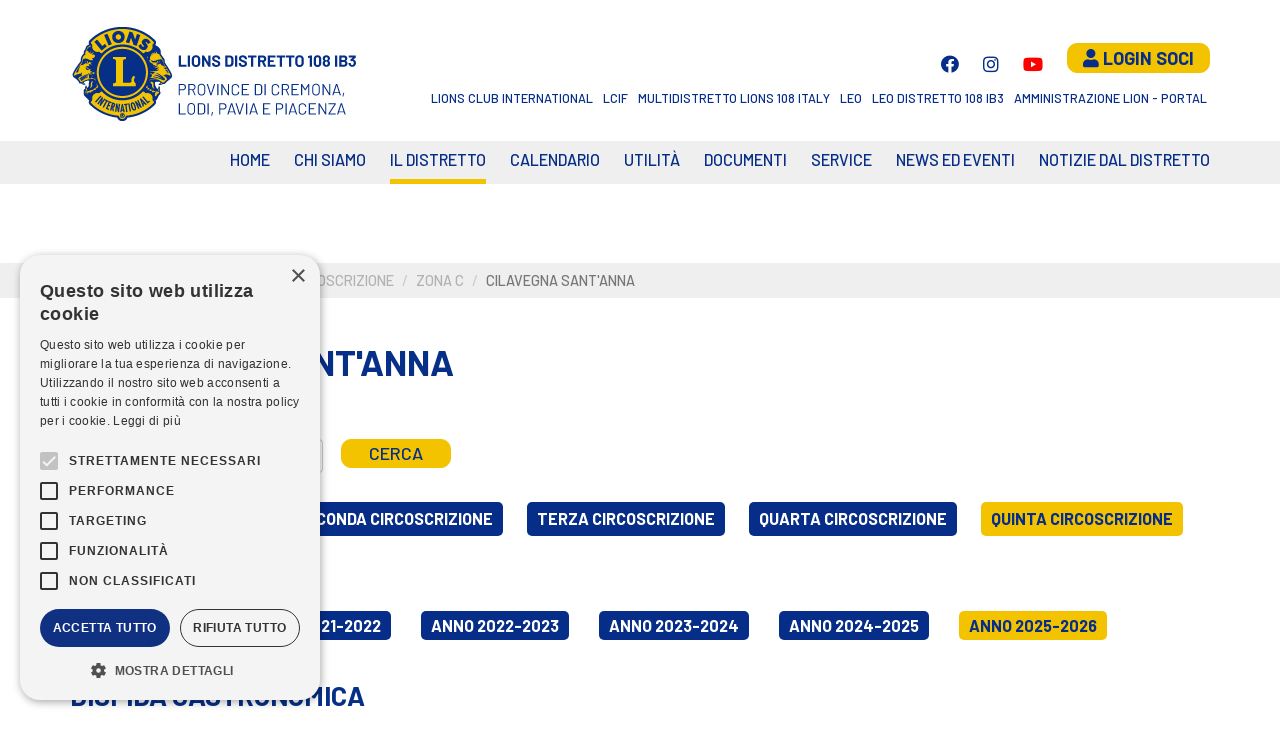

--- FILE ---
content_type: text/html; charset=utf-8
request_url: https://www.lions108ib3.it/il-distretto/quinta-circoscrizione/zona-c/cilavegna-santanna
body_size: 12015
content:
<!DOCTYPE html>
<html lang="it" dir="ltr">
<head profile="http://www.w3.org/1999/xhtml/vocab">

<!-- Google Tag Manager -->
<script>(function(w,d,s,l,i){w[l]=w[l]||[];w[l].push({'gtm.start':
new Date().getTime(),event:'gtm.js'});var f=d.getElementsByTagName(s)[0],
j=d.createElement(s),dl=l!='dataLayer'?'&l='+l:'';j.async=true;j.src=
'https://www.googletagmanager.com/gtm.js?id='+i+dl;f.parentNode.insertBefore(j,f);
})(window,document,'script','dataLayer','GTM-5NC74KB');</script>
<!-- End Google Tag Manager -->
  <meta charset="utf-8">
      
  <meta name="viewport" content="width=device-width, initial-scale=1.0">
    <meta http-equiv="Content-Type" content="text/html; charset=utf-8" />
<link rel="shortcut icon" href="https://www.lions108ib3.it/sites/default/files/favicon2.png" type="image/png" />
<link rel="canonical" href="https://www.lions108ib3.it/il-distretto/quinta-circoscrizione/zona-c/cilavegna-santanna" />
<link rel="shortlink" href="https://www.lions108ib3.it/node/169" />
  <title>Cilavegna Sant'Anna | Lions Distretto 108 IB3</title>
  <style>
@import url("https://www.lions108ib3.it/modules/system/system.base.css?t3pait");
</style>
<style>
@import url("https://www.lions108ib3.it/sites/all/modules/date/date_api/date.css?t3pait");
@import url("https://www.lions108ib3.it/sites/all/modules/date/date_popup/themes/datepicker.1.7.css?t3pait");
@import url("https://www.lions108ib3.it/modules/field/theme/field.css?t3pait");
@import url("https://www.lions108ib3.it/sites/all/modules/logintoboggan/logintoboggan.css?t3pait");
@import url("https://www.lions108ib3.it/modules/node/node.css?t3pait");
@import url("https://www.lions108ib3.it/sites/all/modules/nodeorder/css/nodeorder.css?t3pait");
@import url("https://www.lions108ib3.it/sites/all/modules/views/css/views.css?t3pait");
@import url("https://www.lions108ib3.it/sites/all/modules/back_to_top/css/back_to_top.css?t3pait");
</style>
<style>
@import url("https://www.lions108ib3.it/sites/all/modules/ctools/css/ctools.css?t3pait");
@import url("https://www.lions108ib3.it/sites/all/modules/flexslider/assets/css/flexslider_img.css?t3pait");
@import url("https://www.lions108ib3.it/sites/all/libraries/flexslider/flexslider.css?t3pait");
@import url("https://www.lions108ib3.it/sites/all/modules/responsive_menus/styles/responsive_menus_simple/css/responsive_menus_simple.css?t3pait");
</style>
<link type="text/css" rel="stylesheet" href="https://cdn.jsdelivr.net/npm/bootstrap@3.4.1/dist/css/bootstrap.css" media="all" />
<link type="text/css" rel="stylesheet" href="https://cdn.jsdelivr.net/npm/@unicorn-fail/drupal-bootstrap-styles@0.0.2/dist/3.3.1/7.x-3.x/drupal-bootstrap.css" media="all" />
<style>
@import url("https://www.lions108ib3.it/sites/all/themes/bootstrap_barrio/css/style.css?t3pait");
@import url("https://www.lions108ib3.it/sites/all/themes/bootstrap_barrio/css/custom.css?t3pait");
@import url("https://www.lions108ib3.it/sites/all/themes/bootstrap_barrio/css/yamm.css?t3pait");
</style>
<link type="text/css" rel="stylesheet" href="https://use.fontawesome.com/releases/v5.11.2/css/all.css" media="all" />
<style>
@import url("https://www.lions108ib3.it/sites/default/files/fontyourface/font.css?t3pait");
</style>
<link type="text/css" rel="stylesheet" href="https://fonts.googleapis.com/css?family=Barlow:100,200,300,500,600,700,800,900&amp;subset=latin" media="all" />
  <!-- HTML5 element support for IE6-8 -->
  <!--[if lt IE 9]>
    <script src="//html5shiv.googlecode.com/svn/trunk/html5.js"></script>
  <![endif]-->
  
  <script type="text/javascript" charset="UTF-8" src="//cdn.cookie-script.com/s/1277b28ab0ea857986de05e98c5c9e4d.js"></script>
  
  <script src="https://www.lions108ib3.it/sites/default/files/js/js_J046LGbo3Hqi8V-aj8J-aue-d1pR3TkryZxswJVCKuo.js"></script>
<script src="https://www.lions108ib3.it/sites/default/files/js/js_hNAwtrd45lqbG7Bn-2OudPeAwMFMA81NyThXmwq85p0.js"></script>
<script src="https://cdn.jsdelivr.net/npm/bootstrap@3.4.1/dist/js/bootstrap.min.js"></script>
<script src="https://www.lions108ib3.it/sites/default/files/js/js_kMg7W1sZANW-JVt-y1p4g6o0k68QXbUoYrBuKkRfQvo.js"></script>
<script src="https://www.lions108ib3.it/sites/default/files/js/js_kBI9XJKVZk7gxM6IudlsNdb-VrbPy8iqzcyJcAGTtvQ.js"></script>
<script src="https://www.lions108ib3.it/sites/default/files/js/js_lVLuYxcBvyqb43hJr700KxbcpbA3IHr9KC6uB391JBY.js"></script>
<script src="https://www.lions108ib3.it/sites/default/files/js/js_OLgr-593LYCzF1vZ05PpqLNjLgPEsdxeuLPiASPOib8.js"></script>
<script>jQuery.extend(Drupal.settings, {"basePath":"\/","pathPrefix":"","ajaxPageState":{"theme":"bootstrap_barrio","theme_token":"es1VmmYisq2cp1caG4N3gUi7xvnI42hGFh5eteOzAKU","jquery_version":"1.12","jquery_version_token":"yRW_FEPH6CL4JDyYN99NZyl_NCZOd9ULxpQg-qEaGGg","js":{"sites\/all\/modules\/flexslider\/assets\/js\/flexslider.load.js":1,"sites\/all\/themes\/bootstrap\/js\/bootstrap.js":1,"sites\/all\/modules\/jquery_update\/replace\/jquery\/1.12\/jquery.js":1,"misc\/jquery-extend-3.4.0.js":1,"misc\/jquery-html-prefilter-3.5.0-backport.js":1,"misc\/jquery.once.js":1,"misc\/drupal.js":1,"sites\/all\/modules\/jquery_update\/js\/jquery_browser.js":1,"sites\/all\/modules\/jquery_update\/replace\/ui\/ui\/jquery.ui.effect.js":1,"sites\/all\/modules\/jquery_update\/replace\/ui\/external\/jquery.cookie.js":1,"sites\/all\/modules\/jquery_update\/replace\/jquery.form\/4\/jquery.form.js":1,"misc\/ajax.js":1,"sites\/all\/modules\/jquery_update\/js\/jquery_update.js":1,"https:\/\/cdn.jsdelivr.net\/npm\/bootstrap@3.4.1\/dist\/js\/bootstrap.min.js":1,"sites\/all\/modules\/back_to_top\/js\/back_to_top.js":1,"public:\/\/languages\/it_5TdgIMyv-nshlLBFxPKbY0-mvsO5lQRfTfqw4ZZIIzI.js":1,"sites\/all\/modules\/views\/js\/base.js":1,"sites\/all\/themes\/bootstrap\/js\/misc\/_progress.js":1,"sites\/all\/modules\/better_exposed_filters\/better_exposed_filters.js":1,"sites\/all\/modules\/ctools\/js\/auto-submit.js":1,"sites\/all\/libraries\/flexslider\/jquery.flexslider-min.js":1,"sites\/all\/modules\/views\/js\/ajax_view.js":1,"sites\/all\/modules\/responsive_menus\/styles\/responsive_menus_simple\/js\/responsive_menus_simple.js":1,"sites\/all\/themes\/bootstrap_barrio\/js\/script.js":1,"sites\/all\/themes\/bootstrap_barrio\/js\/height.js":1,"sites\/all\/themes\/bootstrap_barrio\/js\/datepicker-it.js":1,"sites\/all\/themes\/bootstrap\/js\/modules\/views\/js\/ajax_view.js":1,"sites\/all\/themes\/bootstrap\/js\/misc\/ajax.js":1},"css":{"modules\/system\/system.base.css":1,"sites\/all\/modules\/date\/date_api\/date.css":1,"sites\/all\/modules\/date\/date_popup\/themes\/datepicker.1.7.css":1,"modules\/field\/theme\/field.css":1,"sites\/all\/modules\/logintoboggan\/logintoboggan.css":1,"modules\/node\/node.css":1,"sites\/all\/modules\/nodeorder\/css\/nodeorder.css":1,"sites\/all\/modules\/views\/css\/views.css":1,"sites\/all\/modules\/back_to_top\/css\/back_to_top.css":1,"sites\/all\/modules\/ctools\/css\/ctools.css":1,"sites\/all\/modules\/flexslider\/assets\/css\/flexslider_img.css":1,"sites\/all\/libraries\/flexslider\/flexslider.css":1,"sites\/all\/modules\/responsive_menus\/styles\/responsive_menus_simple\/css\/responsive_menus_simple.css":1,"https:\/\/cdn.jsdelivr.net\/npm\/bootstrap@3.4.1\/dist\/css\/bootstrap.css":1,"https:\/\/cdn.jsdelivr.net\/npm\/@unicorn-fail\/drupal-bootstrap-styles@0.0.2\/dist\/3.3.1\/7.x-3.x\/drupal-bootstrap.css":1,"sites\/all\/themes\/bootstrap_barrio\/css\/style.css":1,"sites\/all\/themes\/bootstrap_barrio\/css\/custom.css":1,"sites\/all\/themes\/bootstrap_barrio\/css\/yamm.css":1,"https:\/\/use.fontawesome.com\/releases\/v5.11.2\/css\/all.css":1,"sites\/default\/files\/fontyourface\/font.css":1,"https:\/\/fonts.googleapis.com\/css?family=Barlow:100,200,300,500,600,700,800,900\u0026subset=latin":1}},"better_exposed_filters":{"views":{"corpo":{"displays":{"block":{"filters":[]},"block_1":{"filters":[]},"block_3":{"filters":[]},"block_2":{"filters":[]},"block_5":{"filters":[]},"block_4":{"filters":[]}}},"figli_con_filtro":{"displays":{"block_1":{"filters":[]},"block":{"filters":{"field_anno_articolo_distretto_tid":{"required":true}}}}},"galleria":{"displays":{"block":{"filters":[]}}},"tags":{"displays":{"block":{"filters":[]}}},"data_ultimo_aggiornamento":{"displays":{"block":{"filters":[]}}}},"datepicker":false,"slider":false,"settings":[],"autosubmit":false},"urlIsAjaxTrusted":{"\/ricerca-distretto":true,"\/views\/ajax":true,"\/":true},"views":{"ajax_path":"\/views\/ajax","ajaxViews":{"views_dom_id:c1d4bbbe7559b772f67734bdd7d43ce8":{"view_name":"figli_con_filtro","view_display_id":"block_1","view_args":"169","view_path":"node\/169","view_base_path":null,"view_dom_id":"c1d4bbbe7559b772f67734bdd7d43ce8","pager_element":0},"views_dom_id:e6d765e01a3ef00660cc45bff2c38edd":{"view_name":"figli_con_filtro","view_display_id":"block","view_args":"169","view_path":"node\/169","view_base_path":null,"view_dom_id":"e6d765e01a3ef00660cc45bff2c38edd","pager_element":0}}},"flexslider":{"optionsets":{"default":{"namespace":"flex-","selector":".slides \u003E li","easing":"swing","direction":"horizontal","reverse":false,"smoothHeight":false,"startAt":0,"animationSpeed":600,"initDelay":0,"useCSS":true,"touch":true,"video":false,"keyboard":true,"multipleKeyboard":false,"mousewheel":0,"controlsContainer":".flex-control-nav-container","sync":"","asNavFor":"","itemWidth":0,"itemMargin":0,"minItems":0,"maxItems":0,"move":0,"animation":"fade","slideshow":true,"slideshowSpeed":"3000","directionNav":true,"controlNav":true,"prevText":"Precedente","nextText":"Seguente","pausePlay":false,"pauseText":"Pausa","playText":"Play","randomize":false,"thumbCaptions":false,"thumbCaptionsBoth":false,"animationLoop":true,"pauseOnAction":true,"pauseOnHover":false,"manualControls":""}},"instances":{"flexslider-1":"default","flexslider-2":"default","flexslider-3":"default","flexslider-4":"default","flexslider-5":"default"}},"back_to_top":{"back_to_top_button_trigger":100,"back_to_top_button_text":"Back to top","#attached":{"library":[["system","ui"]]}},"responsive_menus":[{"toggler_text":"\u2630","selectors":[".menuprincresp"],"media_size":"768","media_unit":"px","absolute":"1","remove_attributes":"1","responsive_menus_style":"responsive_menus_simple"}],"bootstrap":{"anchorsFix":"0","anchorsSmoothScrolling":"0","formHasError":1,"popoverEnabled":1,"popoverOptions":{"animation":1,"html":0,"placement":"right","selector":"","trigger":"click","triggerAutoclose":1,"title":"","content":"","delay":0,"container":"body"},"tooltipEnabled":0,"tooltipOptions":{"animation":1,"html":0,"placement":"auto left","selector":"","trigger":"hover focus","delay":0,"container":"body"}}});</script>
 <!-- Global site tag (gtag.js) - Google Analytics -->
<script async src="https://www.googletagmanager.com/gtag/js?id=G-5BC8345MS0"></script>
<script>
window.dataLayer = window.dataLayer || [];
function gtag(){dataLayer.push(arguments);}
gtag('js', new Date());

gtag('config', 'G-5BC8345MS0');
</script>
</head>
<body class="html not-front not-logged-in no-sidebars page-node page-node- page-node-169 node-type-page i18n-it" >
<!-- Google Tag Manager (noscript) -->
<noscript><iframe src="https://www.googletagmanager.com/ns.html?id=GTM-5NC74KB"
height="0" width="0" style="display:none;visibility:hidden"></iframe></noscript>
<!-- End Google Tag Manager (noscript) -->
  <div id="skip-link">
    <a href="#main-content" class="element-invisible element-focusable">Salta al contenuto principale</a>
  </div>
    <div class="wrapper-hamburger">
<!-- hamburger -->
<div class="container">
  <div class="region region-hamburger">
    <section id="block-menu-block-4" class="block block-menu-block menuprincresp">

      
  <div class="block-content"><div class="menu-block-wrapper menu-block-4 menu-name-main-menu parent-mlid-0 menu-level-1">
  <ul class="menu nav"><li class="first leaf menu-mlid-238"><a href="/">Home</a></li>
<li class="collapsed menu-mlid-1205"><a href="/chi-siamo">Chi siamo</a></li>
<li class="expanded active-trail menu-mlid-1206 dropdown"><a href="/il-distretto" class="active-trail dropdown-toggle disabled" data-toggle="dropdown">Il distretto <span class="caret"></span></a><ul class="dropdown-menu"><li class="first leaf has-children menu-mlid-1219"><a href="/il-distretto/prima-circoscrizione">Prima circoscrizione</a></li>
<li class="leaf has-children menu-mlid-1220"><a href="/il-distretto/seconda-circoscrizione">Seconda circoscrizione</a></li>
<li class="leaf has-children menu-mlid-1221"><a href="/il-distretto/terza-circoscrizione">Terza circoscrizione</a></li>
<li class="leaf has-children menu-mlid-1222"><a href="/il-distretto/quarta-circoscrizione">Quarta circoscrizione</a></li>
<li class="last leaf has-children active-trail menu-mlid-1223"><a href="/il-distretto/quinta-circoscrizione" class="active-trail">Quinta circoscrizione</a></li>
</ul></li>
<li class="leaf menu-mlid-1781"><a href="/calendario">CALENDARIO</a></li>
<li class="collapsed menu-mlid-1211"><a href="/utilit%C3%A0" title="Utilità">Utilità</a></li>
<li class="collapsed menu-mlid-1213"><a href="/servizio" title="">Link istituzionali</a></li>
<li class="collapsed menu-mlid-1598"><a href="/documenti" title="Documenti del Distretto">Documenti</a></li>
<li class="expanded menu-mlid-1535 dropdown"><a href="/service" title="Service" class="dropdown-toggle disabled" data-toggle="dropdown">Service <span class="caret"></span></a><ul class="dropdown-menu"><li class="first leaf has-children menu-mlid-1536"><a href="/service/aree-tematiche" title="Aree tematiche">Aree tematiche</a></li>
<li class="last leaf has-children menu-mlid-1542"><a href="/service/cause-umanitarie-globali" title="Cause umanitarie globali">Cause umanitarie globali</a></li>
</ul></li>
<li class="leaf menu-mlid-1547"><a href="/news-ed-eventi" title="News ed eventi">News ed eventi</a></li>
<li class="leaf menu-mlid-2176"><a href="/new-voices" title="New Voices">New Voices</a></li>
<li class="last leaf menu-mlid-1592"><a href="/notizie-dal-distretto" title="Notizie dal distretto">Notizie dal Distretto</a></li>
</ul></div>
</div>
  
</section> <!-- /.block -->
  </div>
</div>
</div>
<div class="cont_top">
<div class="wrapper-top_top">
<div class="wrapper-top_header">
<!-- top_header -->
<div class="container">
  <div class="region region-top-header">
    <section id="block-block-1" class="block block-block logo">

      
  <div class="block-content"><p><a href="/"><img alt="" src="/sites/default/files/logo.jpg" /></a></p>
</div>
  
</section> <!-- /.block -->
<section id="block-block-14" class="block block-block arearis">

      
  <div class="block-content"><a href="https://www.facebook.com/DistrettoLions108Ib3/"><i class="fab fa-facebook"></i></a>
<a href="https://www.instagram.com/distrettolions108ib3/ "><i class="fab fa-instagram"></i></a>


<a href="https://www.youtube.com/channel/UCcDa7HUQU5kOtV44tAU6N6g"><i class="fab fa-youtube" style="color:red"></i></a>


<a class="logoutlink" href="/user/logout"><i class="fas fa-sign-out-alt"></i></a><a href="/link-istituzionali/area-riservata-soci" class="btn btn-primary"><b><i class="fas fa-user"></i> Login soci</b></a>

</div>
  
</section> <!-- /.block -->
<section id="block-menu-block-3" class="block block-menu-block servizio menuprinc">

      
  <div class="block-content"><div class="menu-block-wrapper menu-block-3 menu-name-main-menu parent-mlid-1213 menu-level-1">
  <ul class="menu nav"><li class="first leaf menu-mlid-1212"><a href="https://www.lionsclubs.org/it" title="" target="_blank">Lions Club International</a></li>
<li class="leaf menu-mlid-1214"><a href="https://lionsclubs.org/it/discover-our-foundation/mission" title="" target="_blank">LCIF</a></li>
<li class="leaf menu-mlid-1215"><a href="https://www.lions.it/" title="" target="_blank">Multidistretto Lions 108 Italy</a></li>
<li class="leaf menu-mlid-1216"><a href="https://www.leoclub.it/" title="" target="_blank">LEO</a></li>
<li class="leaf menu-mlid-2478"><a href="https://www.leo108ib3.it/" title="">Leo Distretto 108 Ib3</a></li>
<li class="last leaf menu-mlid-1217"><a href="https://lionsinternational.my.site.com/s/login/?language=en_US" title="" target="_blank">Amministrazione Lion - Portal</a></li>
</ul></div>
</div>
  
</section> <!-- /.block -->
  </div>
</div>
</div>
<div class="wrapper-featured-bottom-first">
<!-- featured-bottom-first -->
<div class="container-fluid">
  <div class="region region-featured-bottom-first">
    <section id="block-menu-block-1" class="block block-menu-block menuprinc principale">

      
  <div class="block-content"><div class="menu-block-wrapper menu-block-1 menu-name-main-menu parent-mlid-0 menu-level-1">
  <ul class="menu nav"><li class="first leaf menu-mlid-238"><a href="/">Home</a></li>
<li class="expanded menu-mlid-1205 dropdown"><a href="/chi-siamo" class="dropdown-toggle disabled" data-toggle="dropdown">Chi siamo <span class="caret"></span></a><ul class="dropdown-menu"><li class="first leaf menu-mlid-2804"><a href="/chi-siamo/gabinetto-distrettuale">GABINETTO DISTRETTUALE</a></li>
<li class="leaf menu-mlid-1324"><a href="/chi-siamo/governatore">Governatore</a></li>
<li class="leaf menu-mlid-1325"><a href="/chi-siamo/1%C2%B0-vice-governatore">1° vice governatore</a></li>
<li class="leaf menu-mlid-1326"><a href="/chi-siamo/2%C2%B0-vice-governatore">2° vice governatore</a></li>
<li class="expanded menu-mlid-1327 dropdown-submenu"><a href="/chi-siamo/comitati-distrettuali" class="dropdown-toggle disabled" data-toggle="dropdown">Comitati distrettuali</a><ul class="dropdown-menu"><li class="first leaf menu-mlid-1328"><a href="/chi-siamo/comitati-distrettuali/area-salute">Area salute</a></li>
<li class="leaf menu-mlid-1329"><a href="/chi-siamo/comitati-distrettuali/area-comunit%C3%A0">Area comunità</a></li>
<li class="leaf menu-mlid-1330"><a href="/chi-siamo/comitati-distrettuali/area-giovani">Area giovani</a></li>
<li class="leaf menu-mlid-1331"><a href="/chi-siamo/comitati-distrettuali/area-scuola">Area scuola</a></li>
<li class="last leaf menu-mlid-1332"><a href="/chi-siamo/comitati-distrettuali/area-ambiente">Area ambiente</a></li>
</ul></li>
<li class="leaf menu-mlid-1333"><a href="/chi-siamo/associazione-solidariet%C3%A0-clubs-lions-108-ib3-ets">ASSOCIAZIONE SOLIDARIETÀ CLUBS LIONS 108 IB3 ETS</a></li>
<li class="leaf menu-mlid-2177"><a href="/new-voices" title="">New Voices</a></li>
<li class="expanded menu-mlid-1334 dropdown-submenu"><a href="/chi-siamo/past-governatori" class="dropdown-toggle disabled" data-toggle="dropdown">Past governatori</a><ul class="dropdown-menu"><li class="first leaf menu-mlid-2964"><a href="/chi-siamo/past-governatori/davide-michele-gatti" title="Anno Sociale 2023-2024">Davide Michele Gatti</a></li>
<li class="leaf menu-mlid-2778"><a href="/chi-siamo/past-governatori/moreno-poggioli" title="Anno Sociale 2023-2024">Moreno Poggioli</a></li>
<li class="leaf menu-mlid-2526"><a href="/chi-siamo/past-governatori/massimo-camillo-conti" title="Anno Sociale 2022-2023">Massimo Camillo Conti</a></li>
<li class="leaf menu-mlid-2144"><a href="/chi-siamo/past-governatori/raffaella-fiori" title="Anno Sociale 2021-2022">Raffaella Fiori</a></li>
<li class="leaf menu-mlid-1771"><a href="/chi-siamo/past-governatori/cesare-senzalari" title="Anno Sociale 2020-2021">Cesare Senzalari</a></li>
<li class="leaf menu-mlid-1359"><a href="/chi-siamo/past-governatori/angelo-chiesa" title="Anno Sociale 2019-2020">Angelo Chiesa</a></li>
<li class="leaf menu-mlid-1335"><a href="/chi-siamo/past-governatori/giovanni-fasani">Giovanni Fasani</a></li>
<li class="leaf menu-mlid-1336"><a href="/chi-siamo/past-governatori/giovanni-bellinzoni">Giovanni Bellinzoni</a></li>
<li class="leaf menu-mlid-1461"><a href="/chi-siamo/past-governatori/fabrizio-moro">Fabrizio Moro</a></li>
<li class="leaf menu-mlid-1462"><a href="/chi-siamo/past-governatori/massimo-alberti">Massimo Alberti</a></li>
<li class="leaf menu-mlid-1463"><a href="/chi-siamo/past-governatori/giuseppe-roberto-settimi">Giuseppe Roberto Settimi</a></li>
<li class="leaf menu-mlid-1464"><a href="/chi-siamo/past-governatori/cesare-omodeo-zorini">Cesare Omodeo Zorini</a></li>
<li class="leaf menu-mlid-1465"><a href="/chi-siamo/past-governatori/dino-gruppi">Dino Gruppi</a></li>
<li class="leaf menu-mlid-1466"><a href="/chi-siamo/past-governatori/adriana-cortinovis-sangiovanni">Adriana Cortinovis Sangiovanni</a></li>
<li class="leaf menu-mlid-1467"><a href="/chi-siamo/past-governatori/franco-rasi">Franco Rasi</a></li>
<li class="leaf menu-mlid-1468"><a href="/chi-siamo/past-governatori/renato-sumbugaro">Renato Sumbugaro</a></li>
<li class="leaf menu-mlid-1469"><a href="/chi-siamo/past-governatori/mirella-gobbi">Mirella Gobbi</a></li>
<li class="leaf menu-mlid-1470"><a href="/chi-siamo/past-governatori/giancarlo-tagliaferri">Giancarlo Tagliaferri</a></li>
<li class="leaf menu-mlid-1471"><a href="/chi-siamo/past-governatori/rocco-tatangelo">Rocco Tatangelo</a></li>
<li class="leaf menu-mlid-1472"><a href="/chi-siamo/past-governatori/gabriele-centi">Gabriele Centi</a></li>
<li class="leaf menu-mlid-1473"><a href="/chi-siamo/past-governatori/franco-marchesani">Franco Marchesani</a></li>
<li class="leaf menu-mlid-1474"><a href="/chi-siamo/past-governatori/fausto-guarneri">Fausto Guarneri</a></li>
<li class="leaf menu-mlid-1475"><a href="/chi-siamo/past-governatori/salvatore-salvino-dattilo">Salvatore (Salvino) Dattilo</a></li>
<li class="leaf menu-mlid-1476"><a href="/chi-siamo/past-governatori/domenico-battaglia">Domenico Battaglia</a></li>
<li class="leaf menu-mlid-1477"><a href="/chi-siamo/past-governatori/danilo-pezzola">Danilo Pezzola</a></li>
<li class="leaf menu-mlid-1478"><a href="/chi-siamo/past-governatori/arturo-mapelli">Arturo Mapelli</a></li>
<li class="leaf menu-mlid-1479"><a href="/chi-siamo/past-governatori/laura-de-matt%C3%A9-premoli">Laura de Matté Premoli</a></li>
<li class="leaf menu-mlid-1480"><a href="/chi-siamo/past-governatori/giorgio-graviani">Giorgio Graviani</a></li>
<li class="leaf menu-mlid-1481"><a href="/chi-siamo/past-governatori/viso-visigalli">Viso Visigalli</a></li>
<li class="last leaf menu-mlid-1482"><a href="/chi-siamo/past-governatori/rinaldo-turpini">Rinaldo Turpini</a></li>
</ul></li>
<li class="last leaf menu-mlid-1337"><a href="/chi-siamo/presidente-internazionale">Presidente internazionale</a></li>
</ul></li>
<li class="expanded active-trail menu-mlid-1206 dropdown"><a href="/il-distretto" class="active-trail dropdown-toggle disabled" data-toggle="dropdown">Il distretto <span class="caret"></span></a><ul class="dropdown-menu"><li class="first expanded menu-mlid-1219 dropdown-submenu"><a href="/il-distretto/prima-circoscrizione" class="dropdown-toggle disabled" data-toggle="dropdown">Prima circoscrizione</a><ul class="dropdown-menu"><li class="first expanded menu-mlid-1224 dropdown-submenu"><span title="" class="dropdown-toggle disabled nolink" data-toggle="dropdown" tabindex="0">Zona A</span><ul class="dropdown-menu"><li class="first leaf has-children menu-mlid-1226"><a href="/il-distretto/prima-circoscrizione/zona/ager-laudensis-new-century">Ager Laudensis New Century</a></li>
<li class="leaf has-children menu-mlid-1227"><a href="/il-distretto/prima-circoscrizione/zona/lodi-europea">Lodi Europea</a></li>
<li class="leaf has-children menu-mlid-1228"><a href="/il-distretto/prima-circoscrizione/zona/lodi-host">Lodi Host</a></li>
<li class="leaf has-children menu-mlid-1229"><a href="/il-distretto/prima-circoscrizione/zona/lodi-quadrifoglio">Lodi Quadrifoglio</a></li>
<li class="last leaf has-children menu-mlid-1230"><a href="/il-distretto/prima-circoscrizione/zona/lodi-torrione">Lodi Torrione</a></li>
</ul></li>
<li class="last expanded menu-mlid-1225 dropdown-submenu"><span title="" class="dropdown-toggle disabled nolink" data-toggle="dropdown" tabindex="0">Zona B</span><ul class="dropdown-menu"><li class="first leaf has-children menu-mlid-1233"><a href="/il-distretto/prima-circoscrizione/zona-b/castelgerundo">Castelgerundo</a></li>
<li class="leaf has-children menu-mlid-1234"><a href="/il-distretto/prima-circoscrizione/zona-b/codogno-casalpusterlengo">Codogno Casalpusterlengo</a></li>
<li class="leaf has-children menu-mlid-1235"><a href="/il-distretto/prima-circoscrizione/zona-b/colli-di-san-colombano-al-lambro">Colli di San Colombano al Lambro</a></li>
<li class="leaf has-children menu-mlid-1236"><a href="/il-distretto/prima-circoscrizione/zona-b/lungo-adda-lodigiano">Lungo Adda lodigiano</a></li>
<li class="leaf menu-mlid-1237"><a href="/il-distretto/prima-circoscrizione/zona-b/lungopo-lodigiano">Lungopo lodigiano</a></li>
<li class="leaf has-children menu-mlid-1238"><a href="/il-distretto/prima-circoscrizione/zona-b/san-rocco-al-porto-e-basso-lodigiano">San Rocco al Porto e Basso Lodigiano</a></li>
<li class="leaf has-children menu-mlid-1239"><a href="/il-distretto/prima-circoscrizione/zona-b/santangelo-lodigiano">Sant&#039;Angelo Lodigiano</a></li>
<li class="last leaf has-children menu-mlid-1231"><a href="/il-distretto/prima-circoscrizione/zona-b/leo-club-lodi-barbarossa">Leo Club Lodi Barbarossa</a></li>
</ul></li>
</ul></li>
<li class="expanded menu-mlid-1220 dropdown-submenu"><a href="/il-distretto/seconda-circoscrizione" class="dropdown-toggle disabled" data-toggle="dropdown">Seconda circoscrizione</a><ul class="dropdown-menu"><li class="first expanded menu-mlid-1240 dropdown-submenu"><span title="" class="dropdown-toggle disabled nolink" data-toggle="dropdown" tabindex="0">Zona A</span><ul class="dropdown-menu"><li class="first leaf has-children menu-mlid-1241"><a href="/il-distretto/seconda-circoscrizione/zona/certosa-di-pavia">Certosa di Pavia</a></li>
<li class="leaf has-children menu-mlid-1242"><a href="/il-distretto/seconda-circoscrizione/zona/pavese-dei-longobardi">Pavese dei Longobardi</a></li>
<li class="leaf has-children menu-mlid-1243"><a href="/il-distretto/seconda-circoscrizione/zona/pavia-host">Pavia Host</a></li>
<li class="leaf has-children menu-mlid-1245"><a href="/il-distretto/seconda-circoscrizione/zona/pavia-le-torri">Pavia le Torri</a></li>
<li class="leaf has-children menu-mlid-1249"><a href="/il-distretto/seconda-circoscrizione/zona/pavia-regisole">Pavia Regisole</a></li>
<li class="leaf has-children menu-mlid-1250"><a href="/il-distretto/seconda-circoscrizione/zona/ticinum-francigena">Ticinum via Francigena</a></li>
<li class="leaf menu-mlid-1251"><a href="/il-distretto/seconda-circoscrizione/zona/ticinum-francigena-sat-magherno">Ticinum via Francigena Sat. Magherno</a></li>
<li class="last leaf menu-mlid-1252"><a href="/il-distretto/seconda-circoscrizione/zona/leo-club-pavia">Leo Club Pavia</a></li>
</ul></li>
<li class="expanded menu-mlid-1253 dropdown-submenu"><span title="" class="dropdown-toggle disabled nolink" data-toggle="dropdown" tabindex="0">Zona B</span><ul class="dropdown-menu"><li class="first leaf has-children menu-mlid-1254"><a href="/il-distretto/seconda-circoscrizione/zona-b/pavia-ultrapadum-ticinum-nc">Pavia Ultrapadum Ticinum N.C.</a></li>
<li class="leaf has-children menu-mlid-1255"><a href="/il-distretto/seconda-circoscrizione/zona-b/voghera-castello-visconteo">Voghera Castello Visconteo</a></li>
<li class="leaf has-children menu-mlid-1256"><a href="/il-distretto/seconda-circoscrizione/zona-b/voghera-host">Voghera Host</a></li>
<li class="leaf has-children menu-mlid-1257"><a href="/il-distretto/seconda-circoscrizione/zona-b/voghera-la-collegiata">Voghera la Collegiata</a></li>
<li class="leaf has-children menu-mlid-1247"><a href="/il-distretto/seconda-circoscrizione/zona-b/rivanazzano-terme-rivoltrepo" title="">Rivanazzano Terme - Rivoltrepo</a></li>
<li class="last leaf has-children menu-mlid-1258"><a href="/il-distretto/seconda-circoscrizione/zona-b/leo-club-voghera" title="">Leo Club Voghera</a></li>
</ul></li>
<li class="last expanded menu-mlid-1259 dropdown-submenu"><span title="" class="dropdown-toggle disabled nolink" data-toggle="dropdown" tabindex="0">Zona C</span><ul class="dropdown-menu"><li class="first leaf has-children menu-mlid-1260"><a href="/il-distretto/seconda-circoscrizione/zona-c/casteggio-oltrepo">Casteggio Oltrepo</a></li>
<li class="leaf has-children menu-mlid-1261"><a href="/il-distretto/seconda-circoscrizione/zona-c/mont%C3%B9-beccaria-le-vigne">Montù Beccaria - le Vigne</a></li>
<li class="leaf has-children menu-mlid-1262"><a href="/il-distretto/seconda-circoscrizione/zona-c/stradella-broni-host">Stradella - Broni Host</a></li>
<li class="leaf has-children menu-mlid-1263"><a href="/il-distretto/seconda-circoscrizione/zona-c/stradella-broni-montalino">Stradella - Broni Montalino</a></li>
<li class="last leaf menu-mlid-1264"><a href="/il-distretto/seconda-circoscrizione/zona-c/leo-club-stradella-broni">Leo Club Stradella Broni</a></li>
</ul></li>
</ul></li>
<li class="expanded menu-mlid-1221 dropdown-submenu"><a href="/il-distretto/terza-circoscrizione" class="dropdown-toggle disabled" data-toggle="dropdown">Terza circoscrizione</a><ul class="dropdown-menu"><li class="first expanded menu-mlid-1265 dropdown-submenu"><span title="" class="dropdown-toggle disabled nolink" data-toggle="dropdown" tabindex="0">Zona A</span><ul class="dropdown-menu"><li class="first leaf has-children menu-mlid-1266"><a href="/il-distretto/terza-circoscrizione/zona/castelleone">Castelleone</a></li>
<li class="leaf has-children menu-mlid-1267"><a href="/il-distretto/terza-circoscrizione/zona/crema-gerundo">Crema Gerundo</a></li>
<li class="leaf has-children menu-mlid-1268"><a href="/il-distretto/terza-circoscrizione/zona/crema-host">Crema Host</a></li>
<li class="leaf has-children menu-mlid-1269"><a href="/il-distretto/terza-circoscrizione/zona/crema-serenissima">Crema Serenissima</a></li>
<li class="leaf has-children menu-mlid-1270"><a href="/il-distretto/terza-circoscrizione/zona/pandino-gera-dadda-viscontea">Pandino Gera d&#039;Adda Viscontea</a></li>
<li class="leaf has-children menu-mlid-1271"><a href="/il-distretto/terza-circoscrizione/zona/pandino-il-castello">Pandino il Castello</a></li>
<li class="leaf has-children menu-mlid-1272"><a href="/il-distretto/terza-circoscrizione/zona/soncino">Soncino</a></li>
<li class="leaf has-children menu-mlid-2695"><a href="/il-distretto/terza-circoscrizione/zona/crema-duomo-oltre-le-mura">Crema Duomo Oltre Le Mura</a></li>
<li class="last leaf menu-mlid-1273"><a href="/il-distretto/terza-circoscrizione/zona/leo-club-crema">Leo Club Crema</a></li>
</ul></li>
<li class="expanded menu-mlid-1274 dropdown-submenu"><span title="" class="dropdown-toggle disabled nolink" data-toggle="dropdown" tabindex="0">Zona B</span><ul class="dropdown-menu"><li class="first leaf has-children menu-mlid-1275"><a href="/il-distretto/terza-circoscrizione/zona-b/campus-club-universitas-nova">Campus Club Universitas Nova</a></li>
<li class="leaf has-children menu-mlid-1276"><a href="/il-distretto/terza-circoscrizione/zona-b/cremona-duomo">Cremona Duomo</a></li>
<li class="leaf has-children menu-mlid-1277"><a href="/il-distretto/terza-circoscrizione/zona-b/cremona-europea">Cremona Europea</a></li>
<li class="leaf has-children menu-mlid-1278"><a href="/il-distretto/terza-circoscrizione/zona-b/cremona-host">Cremona Host</a></li>
<li class="leaf has-children menu-mlid-1279"><a href="/il-distretto/terza-circoscrizione/zona-b/cremona-stradivari">Cremona Stradivari</a></li>
<li class="leaf has-children menu-mlid-1280"><a href="/il-distretto/terza-circoscrizione/zona-b/torrazzo">Torrazzo</a></li>
<li class="leaf has-children menu-mlid-2477"><a href="/il-distretto/terza-circoscrizione/zona-b/cremona-lido-po">Cremona Lido Po</a></li>
<li class="last leaf has-children menu-mlid-1281"><a href="/il-distretto/terza-circoscrizione/zona-b/leo-club-cremona-host" title="">Leo Club Cremona Host</a></li>
</ul></li>
<li class="last expanded menu-mlid-1282 dropdown-submenu"><span title="" class="dropdown-toggle disabled nolink" data-toggle="dropdown" tabindex="0">Zona C</span><ul class="dropdown-menu"><li class="first leaf has-children menu-mlid-1283"><a href="/il-distretto/terza-circoscrizione/zona-c/casalbuttano">Casalbuttano</a></li>
<li class="leaf has-children menu-mlid-1284"><a href="/il-distretto/terza-circoscrizione/zona-c/casalmaggiore">Casalmaggiore</a></li>
<li class="leaf has-children menu-mlid-1285"><a href="/il-distretto/terza-circoscrizione/zona-c/pizzighettone-citt%C3%A0-murata">Pizzighettone città murata</a></li>
<li class="leaf has-children menu-mlid-1286"><a href="/il-distretto/terza-circoscrizione/zona-c/soresina">Soresina</a></li>
<li class="last leaf has-children menu-mlid-1287"><a href="/il-distretto/terza-circoscrizione/zona-c/vescovato">Vescovato</a></li>
</ul></li>
</ul></li>
<li class="expanded menu-mlid-1222 dropdown-submenu"><a href="/il-distretto/quarta-circoscrizione" class="dropdown-toggle disabled" data-toggle="dropdown">Quarta circoscrizione</a><ul class="dropdown-menu"><li class="first expanded menu-mlid-1288 dropdown-submenu"><span title="" class="dropdown-toggle disabled nolink" data-toggle="dropdown" tabindex="0">Zona A</span><ul class="dropdown-menu"><li class="first leaf has-children menu-mlid-1295"><a href="/il-distretto/quarta-circoscrizione/zona/piacenza-gotico">Piacenza Gotico</a></li>
<li class="leaf has-children menu-mlid-1297"><a href="/il-distretto/quarta-circoscrizione/zona/piacenza-il-farnese">Piacenza il Farnese</a></li>
<li class="leaf has-children menu-mlid-1294"><a href="/il-distretto/quarta-circoscrizione/zona-unica/piacenza-ducale">Piacenza Ducale</a></li>
<li class="leaf has-children menu-mlid-1296"><a href="/il-distretto/quarta-circoscrizione/zona-unica/piacenza-host">Piacenza Host</a></li>
<li class="last leaf has-children menu-mlid-1298"><a href="/il-distretto/quarta-circoscrizione/zona-unica/piacenza-santantonio">Piacenza Sant&#039;Antonio</a></li>
</ul></li>
<li class="last expanded menu-mlid-1772 dropdown-submenu"><span title="" class="dropdown-toggle disabled nolink" data-toggle="dropdown" tabindex="0">Zona B</span><ul class="dropdown-menu"><li class="first leaf has-children menu-mlid-1289"><a href="/il-distretto/quarta-circoscrizione/zona-b/bettola-val-nure">Bettola Val Nure</a></li>
<li class="leaf has-children menu-mlid-1292"><a href="/il-distretto/quarta-circoscrizione/zona-b/castel-san-giovanni">Castel San Giovanni</a></li>
<li class="leaf has-children menu-mlid-1299"><a href="/il-distretto/quarta-circoscrizione/zona-b/rivalta-valli-trebbia-e-luretta">Rivalta Valli Trebbia e Luretta</a></li>
<li class="leaf has-children menu-mlid-1290"><a href="/il-distretto/quarta-circoscrizione/zona-b/bobbio">Bobbio</a></li>
<li class="leaf has-children menu-mlid-1300"><a href="/il-distretto/quarta-circoscrizione/zona-b/val-darda">Val d&#039;Arda</a></li>
<li class="last leaf menu-mlid-1301"><a href="/il-distretto/quarta-circoscrizione/zona-b/leo-club-borgo-di-rivalta-e-piacenza" title="">Leo Club Borgo di Rivalta e Piacenza</a></li>
</ul></li>
</ul></li>
<li class="last expanded active-trail menu-mlid-1223 dropdown-submenu"><a href="/il-distretto/quinta-circoscrizione" class="active-trail dropdown-toggle disabled" data-toggle="dropdown">Quinta circoscrizione</a><ul class="dropdown-menu"><li class="first expanded menu-mlid-1302 dropdown-submenu"><span title="" class="dropdown-toggle disabled nolink" data-toggle="dropdown" tabindex="0">Zona A</span><ul class="dropdown-menu"><li class="first leaf has-children menu-mlid-1304"><a href="/il-distretto/quinta-circoscrizione/zona/garlasco-host-le-bozzole">Garlasco Host le Bozzole</a></li>
<li class="leaf has-children menu-mlid-1305"><a href="/il-distretto/quinta-circoscrizione/zona/garlasco-la-torre">Garlasco la Torre</a></li>
<li class="leaf has-children menu-mlid-1317"><a href="/il-distretto/quinta-circoscrizione/zona/lomellina-parco-del-ticino">Lomellina Parco del Ticino</a></li>
<li class="leaf has-children menu-mlid-1308"><a href="/il-distretto/quinta-circoscrizione/zona/lomellina-riva-del-po">Lomellina Riva del Po</a></li>
<li class="last leaf has-children menu-mlid-1311"><a href="/il-distretto/quinta-circoscrizione/zona/pavia-minerva">Pavia Minerva</a></li>
</ul></li>
<li class="expanded menu-mlid-1314 dropdown-submenu"><span title="" class="dropdown-toggle disabled nolink" data-toggle="dropdown" tabindex="0">Zona B</span><ul class="dropdown-menu"><li class="first leaf has-children menu-mlid-1315"><a href="/il-distretto/quinta-circoscrizione/zona-b/vigevano-le-robinie">Vigevano le Robinie</a></li>
<li class="leaf menu-mlid-1316"><a href="/il-distretto/quinta-circoscrizione/zona-b/lomellina-i-castelli">Lomellina i Castelli</a></li>
<li class="leaf menu-mlid-1318"><a href="/il-distretto/quinta-circoscrizione/zona-b/vigevano-colonne">Vigevano Colonne</a></li>
<li class="leaf has-children menu-mlid-1319"><a href="/il-distretto/quinta-circoscrizione/zona-b/vigevano-host">Vigevano Host</a></li>
<li class="leaf has-children menu-mlid-1321"><a href="/il-distretto/quinta-circoscrizione/zona-b/vigevano-sforzesco-0">Vigevano Sforzesco</a></li>
<li class="leaf has-children menu-mlid-1322"><a href="/il-distretto/quinta-circoscrizione/zona-b/vigevano-ticinum">Vigevano Ticinum</a></li>
<li class="last leaf has-children menu-mlid-1323"><a href="/il-distretto/quinta-circoscrizione/zona-b/leo-club-vigevano" title="">Leo Club Vigevano</a></li>
</ul></li>
<li class="last expanded active-trail menu-mlid-1784 dropdown-submenu"><span title="" class="active-trail dropdown-toggle disabled nolink" data-toggle="dropdown" tabindex="0">Zona C</span><ul class="dropdown-menu"><li class="first leaf has-children active-trail active menu-mlid-1303 active"><a href="/il-distretto/quinta-circoscrizione/zona-c/cilavegna-santanna" class="active-trail active">Cilavegna Sant&#039;Anna</a></li>
<li class="leaf menu-mlid-1306"><a href="/il-distretto/quinta-circoscrizione/zona-c/gravellona-la-melagrana">Gravellona la Melagrana</a></li>
<li class="leaf has-children menu-mlid-1307"><a href="/il-distretto/quinta-circoscrizione/zona-c/lomellina-host">Lomellina Host</a></li>
<li class="leaf has-children menu-mlid-1309"><a href="/il-distretto/quinta-circoscrizione/zona-c/mortara-silvabella">Mortara Silvabella</a></li>
<li class="leaf has-children menu-mlid-1310"><a href="/il-distretto/quinta-circoscrizione/zona-c/mortara-mede-host">Mortara Mede Host</a></li>
<li class="leaf has-children menu-mlid-1312"><a href="/il-distretto/quinta-circoscrizione/zona-c/robbio">Robbio</a></li>
<li class="last leaf has-children menu-mlid-1313"><a href="/il-distretto/quinta-circoscrizione/zona-c/leo-club-biraga">Leo Club Biraga</a></li>
</ul></li>
</ul></li>
</ul></li>
<li class="leaf menu-mlid-1781"><a href="/calendario">CALENDARIO</a></li>
<li class="expanded menu-mlid-1211 dropdown"><a href="/utilit%C3%A0" title="Utilità" class="dropdown-toggle disabled" data-toggle="dropdown">Utilità <span class="caret"></span></a><ul class="dropdown-menu"><li class="first leaf menu-mlid-1351"><a href="/utilit%C3%A0/inni">Inni</a></li>
<li class="leaf menu-mlid-1352"><a href="/utilit%C3%A0/statuti-e-regolamenti">Statuti e regolamenti</a></li>
<li class="leaf menu-mlid-1353"><a href="/utilit%C3%A0/manuali">Manuali</a></li>
<li class="leaf menu-mlid-1354"><a href="/utilit%C3%A0/cerimoniale">Cerimoniale</a></li>
<li class="leaf menu-mlid-1355"><a href="/utilit%C3%A0/incontro-con-il-governatore">INCONTRO CON IL GOVERNATORE</a></li>
<li class="leaf menu-mlid-1356"><a href="/utilit%C3%A0/linee-guida-comunicazione">Linee guida comunicazione</a></li>
<li class="leaf menu-mlid-2525"><a href="/utilit%C3%A0/protocollo-lions-leo">PROTOCOLLO LIONS-LEO</a></li>
<li class="last leaf menu-mlid-1566"><a href="/utilit%C3%A0/modulistica-privacy">Modulistica privacy</a></li>
</ul></li>
<li class="expanded menu-mlid-1213 dropdown"><a href="/servizio" title="" class="dropdown-toggle disabled" data-toggle="dropdown">Link istituzionali <span class="caret"></span></a><ul class="dropdown-menu"><li class="first leaf menu-mlid-1212"><a href="https://www.lionsclubs.org/it" title="" target="_blank">Lions Club International</a></li>
<li class="leaf menu-mlid-1214"><a href="https://lionsclubs.org/it/discover-our-foundation/mission" title="" target="_blank">LCIF</a></li>
<li class="leaf menu-mlid-1215"><a href="https://www.lions.it/" title="" target="_blank">Multidistretto Lions 108 Italy</a></li>
<li class="leaf menu-mlid-1216"><a href="https://www.leoclub.it/" title="" target="_blank">LEO</a></li>
<li class="leaf menu-mlid-2478"><a href="https://www.leo108ib3.it/" title="">Leo Distretto 108 Ib3</a></li>
<li class="last leaf menu-mlid-1217"><a href="https://lionsinternational.my.site.com/s/login/?language=en_US" title="" target="_blank">Amministrazione Lion - Portal</a></li>
</ul></li>
<li class="expanded menu-mlid-1598 dropdown"><a href="/documenti" title="Documenti del Distretto" class="dropdown-toggle disabled" data-toggle="dropdown">Documenti <span class="caret"></span></a><ul class="dropdown-menu"><li class="first leaf menu-mlid-1209"><a href="/documenti/libro-bianco">LIBRO BIANCO</a></li>
<li class="leaf menu-mlid-1568"><a href="/documenti/archivio-storico-newsletter">Archivio storico newsletter</a></li>
<li class="leaf menu-mlid-2669"><a href="/documenti/centro-studi">CENTRO STUDI</a></li>
<li class="last leaf menu-mlid-1599"><a href="/documenti/documenti-del-distretto">Documenti del distretto</a></li>
</ul></li>
<li class="expanded menu-mlid-1535 dropdown"><a href="/service" title="Service" class="dropdown-toggle disabled" data-toggle="dropdown">Service <span class="caret"></span></a><ul class="dropdown-menu"><li class="first expanded menu-mlid-1536 dropdown-submenu"><a href="/service/aree-tematiche" title="Aree tematiche" class="dropdown-toggle disabled" data-toggle="dropdown">Aree tematiche</a><ul class="dropdown-menu"><li class="first leaf menu-mlid-1527"><a href="/service/aree-tematiche" title="">Tutti</a></li>
<li class="leaf menu-mlid-1537"><a href="/service/aree-tematiche/salute" title="Salute">Salute</a></li>
<li class="leaf menu-mlid-1538"><a href="/service/aree-tematiche/ambiente" title="Ambiente">Ambiente</a></li>
<li class="leaf menu-mlid-1539"><a href="/service/aree-tematiche/scuola" title="Scuola">Scuola</a></li>
<li class="leaf menu-mlid-1540"><a href="/service/aree-tematiche/giovani-e-sport" title="Giovani e sport">Giovani e sport</a></li>
<li class="last leaf menu-mlid-1541"><a href="/service/aree-tematiche/comunit%C3%A0" title="Comunità">Comunità</a></li>
</ul></li>
<li class="last expanded menu-mlid-1542 dropdown-submenu"><a href="/service/cause-umanitarie-globali" title="Cause umanitarie globali" class="dropdown-toggle disabled" data-toggle="dropdown">Cause umanitarie globali</a><ul class="dropdown-menu"><li class="first leaf menu-mlid-1528"><a href="/service/cause-umanitarie-globali" title="">Tutti</a></li>
<li class="leaf menu-mlid-1577"><a href="/service/cause-umanitarie-globali/giovani" title="Giovani">Giovani</a></li>
<li class="leaf menu-mlid-1579"><a href="/service/cause-umanitarie-globali/opere-umanitarie" title="Opere umanitarie">Opere umanitarie</a></li>
<li class="leaf menu-mlid-1543"><a href="/service/cause-umanitarie-globali/diabete" title="Diabete">Diabete</a></li>
<li class="leaf menu-mlid-1578"><a href="/service/cause-umanitarie-globali/assistenza-caso-di-disastri" title="Assistenza in caso di disastri">Assistenza in caso di disastri</a></li>
<li class="leaf menu-mlid-1576"><a href="/service/cause-umanitarie-globali/ambiente" title="Ambiente">Ambiente</a></li>
<li class="leaf menu-mlid-1544"><a href="/service/cause-umanitarie-globali/vista" title="Vista">Vista</a></li>
<li class="leaf menu-mlid-1545"><a href="/service/cause-umanitarie-globali/fame" title="Fame">Fame</a></li>
<li class="last leaf menu-mlid-1546"><a href="/service/cause-umanitarie-globali/cancro-infantile" title="Cancro pediatrico">Cancro infantile</a></li>
</ul></li>
</ul></li>
<li class="leaf menu-mlid-1547"><a href="/news-ed-eventi" title="News ed eventi">News ed eventi</a></li>
<li class="leaf menu-mlid-2176"><a href="/new-voices" title="New Voices">New Voices</a></li>
<li class="last leaf menu-mlid-1592"><a href="/notizie-dal-distretto" title="Notizie dal distretto">Notizie dal Distretto</a></li>
</ul></div>
</div>
  
</section> <!-- /.block -->
  </div>
</div>
</div>












</div>

</div>





<div class="wrapper-breadcrumb">
<!-- breadcrumb -->
<div class="container">
<ol class="breadcrumb"><li><a href="/">Home</a></li>
<li><a href="/il-distretto">Il distretto</a></li>
<li><a href="/il-distretto/quinta-circoscrizione">Quinta circoscrizione</a></li>
<li><span title="" class="nolink" tabindex="0">Zona C</span></li>
<li class="active">Cilavegna Sant&#039;Anna</li>
</ol></div>
</div>






<div class="wrapper-content">
<!-- content -->
<div class="container">
  <div class="region region-content">
    <section id="block-views-corpo-block" class="block block-views titolopagina">

      
  <div class="block-content"><div class="view view-corpo view-id-corpo view-display-id-block view-dom-id-eceb70c6e829f964507bac2fbe30db05">
        
  
  
      <div class="view-content">
        <div class="views-row views-row-1 views-row-odd views-row-first views-row-last">
      
  <div class="views-field views-field-title">        <span class="field-content">Cilavegna Sant&#039;Anna</span>  </div>  </div>
    </div>
  
  
  
  
  
  
</div></div>
  
</section> <!-- /.block -->
<section id="block-views-exp-ricerca-distretta-page" class="block block-views ricercadistretto">

      
  <div class="block-content"><form action="/ricerca-distretto" method="get" id="views-exposed-form-ricerca-distretta-page" accept-charset="UTF-8"><div><div class="views-exposed-form">
  <div class="views-exposed-widgets clearfix">
          <div id="edit-combine-wrapper" class="views-exposed-widget views-widget-filter-combine">
                  <label for="edit-combine">
            Ricerca Club          </label>
                        <div class="views-widget">
          <div class="form-item form-item-combine form-type-textfield form-group"><input class="form-control form-text" type="text" id="edit-combine" name="combine" value="" size="30" maxlength="128" /></div>        </div>
              </div>
                    <div class="views-exposed-widget views-submit-button">
      <button type="submit" id="edit-submit-ricerca-distretta" name="" value="Cerca" class="btn btn-primary form-submit">Cerca</button>
    </div>
      </div>
</div>
</div></form></div>
  
</section> <!-- /.block -->
<section id="block-menu-block-18" class="block block-menu-block secondodistretto menuprinc">

        <h2 class="block-title">Scegli la circoscrizione</h2>
    
  <div class="block-content"><div class="menu-block-wrapper menu-block-18 menu-name-main-menu parent-mlid-1206 menu-level-1">
  <ul class="menu nav"><li class="first leaf has-children menu-mlid-1219"><a href="/il-distretto/prima-circoscrizione">Prima circoscrizione</a></li>
<li class="leaf has-children menu-mlid-1220"><a href="/il-distretto/seconda-circoscrizione">Seconda circoscrizione</a></li>
<li class="leaf has-children menu-mlid-1221"><a href="/il-distretto/terza-circoscrizione">Terza circoscrizione</a></li>
<li class="leaf has-children menu-mlid-1222"><a href="/il-distretto/quarta-circoscrizione">Quarta circoscrizione</a></li>
<li class="last leaf has-children active-trail menu-mlid-1223"><a href="/il-distretto/quinta-circoscrizione" class="active-trail">Quinta circoscrizione</a></li>
</ul></div>
</div>
  
</section> <!-- /.block -->
<section id="block-views-figli-con-filtro-block-1" class="block block-views bottonearchivio">

      
  <div class="block-content"><div class="view view-figli-con-filtro view-id-figli_con_filtro view-display-id-block_1 view-dom-id-c1d4bbbe7559b772f67734bdd7d43ce8">
        
  
  
      <div class="view-content">
        <div class="views-row views-row-1 views-row-odd views-row-first views-row-last">
      
  <div class="views-field views-field-field-link-archivio-news">        <div class="field-content">
<a href="http://win.lions108ib3.it/club/quintac/cilavegna/index.html" target="_blank" class="btn btn-primary">Archivio news</a></div>  </div>  </div>
    </div>
  
  
  
  
  
  
</div></div>
  
</section> <!-- /.block -->
<section id="block-views-figli-con-filtro-block" class="block block-views figliconfiltro corpopagina">

      
  <div class="block-content"><div class="view view-figli-con-filtro view-id-figli_con_filtro view-display-id-block view-dom-id-e6d765e01a3ef00660cc45bff2c38edd">
        
      <div class="view-filters">
      <form class="ctools-auto-submit-full-form" action="/" method="get" id="views-exposed-form-figli-con-filtro-block" accept-charset="UTF-8"><div><div class="views-exposed-form">
  <div class="views-exposed-widgets clearfix">
          <div id="edit-field-anno-articolo-distretto-tid-wrapper" class="views-exposed-widget views-widget-filter-field_anno_articolo_distretto_tid">
                        <div class="views-widget">
          <div class="form-item form-item-field-anno-articolo-distretto-tid form-type-select form-group"><div class="bef-select-as-links"><div class="form-item"><div class="form-item form-item-edit-field-anno-articolo-distretto-tid-48 form-type-bef-link form-group"><a href="https://www.lions108ib3.it/il-distretto/quinta-circoscrizione/zona-c/cilavegna-santanna?field_anno_articolo_distretto_tid=48">Anno 2020-2021</a></div><div class="form-item form-item-edit-field-anno-articolo-distretto-tid-49 form-type-bef-link form-group"><a href="https://www.lions108ib3.it/il-distretto/quinta-circoscrizione/zona-c/cilavegna-santanna?field_anno_articolo_distretto_tid=49">Anno 2021-2022</a></div><div class="form-item form-item-edit-field-anno-articolo-distretto-tid-51 form-type-bef-link form-group"><a href="https://www.lions108ib3.it/il-distretto/quinta-circoscrizione/zona-c/cilavegna-santanna?field_anno_articolo_distretto_tid=51">Anno 2022-2023</a></div><div class="form-item form-item-edit-field-anno-articolo-distretto-tid-54 form-type-bef-link form-group"><a href="https://www.lions108ib3.it/il-distretto/quinta-circoscrizione/zona-c/cilavegna-santanna?field_anno_articolo_distretto_tid=54">Anno 2023-2024</a></div><div class="form-item form-item-edit-field-anno-articolo-distretto-tid-56 form-type-bef-link form-group"><a href="https://www.lions108ib3.it/il-distretto/quinta-circoscrizione/zona-c/cilavegna-santanna?field_anno_articolo_distretto_tid=56">Anno 2024-2025</a></div><div class="form-item form-item-edit-field-anno-articolo-distretto-tid-58 form-type-bef-link form-group"><a href="https://www.lions108ib3.it/il-distretto/quinta-circoscrizione/zona-c/cilavegna-santanna" class="active">Anno 2025-2026</a></div></div><select class="form-control form-select required" style="display: none;" id="edit-field-anno-articolo-distretto-tid" name="field_anno_articolo_distretto_tid"><option value="48">Anno 2020-2021</option><option value="49">Anno 2021-2022</option><option value="51">Anno 2022-2023</option><option value="54">Anno 2023-2024</option><option value="56">Anno 2024-2025</option><option value="58" selected="selected">Anno 2025-2026</option></select><input type="hidden" class="bef-new-value" name="field_anno_articolo_distretto_tid" value="58" /></div></div>        </div>
              </div>
                    <div class="views-exposed-widget views-submit-button">
      <button class="ctools-use-ajax ctools-auto-submit-click js-hide element-hidden btn btn-info form-submit" type="submit" id="edit-submit-figli-con-filtro" name="" value="Applica">Applica</button>
    </div>
      </div>
</div>
</div></form>    </div>
  
  
      <div class="view-content">
        <div class="views-row views-row-1 views-row-odd views-row-first">
      
  <div class="views-field views-field-nothing">        <span class="field-content"><div class="dataarticolo dataartsì"><span class="date-display-single">06/02/2026</span></div>
<div class="titolo">DISFIDA GASTRONOMICA</div>
<div class="corpo"></div>
<!--<div class="row">
<div class="immagine col-sm-6 col-xs-12"><img class="img-responsive" src="https://www.lions108ib3.it/sites/default/files/styles/1140x540/public/20260206_Locandina%20Disfida%20Gastronomica.jpg?itok=rURsL0-T&amp;c=4b5c23e00a7a4f640f4bfaf61559cd98" alt="" /></div>
<div class="testoaffiancato col-sm-6 col-xs-12"></div>
</div>
-->
<div class="bottom"></div>
<div class="gallery"><div  id="flexslider-1" class="flexslider optionset-default imagestyle-1140x540-libera">
  <ul class="slides"><li><img class="img-responsive" src="https://www.lions108ib3.it/sites/default/files/styles/1140x540_libera/public/20260206_Locandina%20Disfida%20Gastronomica_0.jpg?itok=oxzVFqBL" width="1140" height="540" alt="" title="" /></li>
</ul></div>
</div>
<div class="video"></div></span>  </div>  
  <div class="views-field views-field-edit-node">        <span class="field-content"></span>  </div>  </div>
  <div class="views-row views-row-2 views-row-even">
      
  <div class="views-field views-field-nothing">        <span class="field-content"><div class="dataarticolo dataartsì"><span class="date-display-single">09/01/2026</span></div>
<div class="titolo">PRESENTAZIONE DEL LIBRO &quot;BULLDOWN STORIA DI GIADA&quot;</div>
<div class="corpo"></div>
<!--<div class="row">
<div class="immagine col-sm-6 col-xs-12"><img class="img-responsive" src="https://www.lions108ib3.it/sites/default/files/styles/1140x540/public/20260109_Locandina%20Incontro%20con%20Giada%20Canino.jpg?itok=xsCMSNSf&amp;c=ad2e65c9875883b611bdc3ad1c6a9a33" alt="" /></div>
<div class="testoaffiancato col-sm-6 col-xs-12"></div>
</div>
-->
<div class="bottom"></div>
<div class="gallery"><div  id="flexslider-2" class="flexslider optionset-default imagestyle-1140x540-libera">
  <ul class="slides"><li><img class="img-responsive" src="https://www.lions108ib3.it/sites/default/files/styles/1140x540_libera/public/20260109_Locandina%20Incontro%20con%20Giada%20Canino_0.jpg?itok=VaKXiZbW" width="1140" height="540" alt="" title="" /></li>
</ul></div>
</div>
<div class="video"></div></span>  </div>  
  <div class="views-field views-field-edit-node">        <span class="field-content"></span>  </div>  </div>
  <div class="views-row views-row-3 views-row-odd">
      
  <div class="views-field views-field-nothing">        <span class="field-content"><div class="dataarticolo dataartsì"><span class="date-display-single">14/12/2025</span></div>
<div class="titolo">LA MAGIA DEL NATALE DI CILAVEGNA</div>
<div class="corpo"></div>
<!--<div class="row">
<div class="immagine col-sm-6 col-xs-12"><img class="img-responsive" src="https://www.lions108ib3.it/sites/default/files/styles/1140x540/public/20251214_Locandina%20Natale%20di%20Cilavegna.jpg?itok=hxep-_4o&amp;c=71f527282119d92733cc074cd8ac97be" alt="" /></div>
<div class="testoaffiancato col-sm-6 col-xs-12"></div>
</div>
-->
<div class="bottom"></div>
<div class="gallery"><div  id="flexslider-3" class="flexslider optionset-default imagestyle-1140x540-libera">
  <ul class="slides"><li><img class="img-responsive" src="https://www.lions108ib3.it/sites/default/files/styles/1140x540_libera/public/20251214_Locandina%20Natale%20di%20Cilavegna_0.jpg?itok=iZEfJcrL" width="1140" height="540" alt="" title="" /></li>
</ul></div>
</div>
<div class="video"></div></span>  </div>  
  <div class="views-field views-field-edit-node">        <span class="field-content"></span>  </div>  </div>
  <div class="views-row views-row-4 views-row-even">
      
  <div class="views-field views-field-nothing">        <span class="field-content"><div class="dataarticolo dataartsì"><span class="date-display-single">21/11/2025</span></div>
<div class="titolo">INDOVINA GLI INGREDIENTI</div>
<div class="corpo"></div>
<!--<div class="row">
<div class="immagine col-sm-6 col-xs-12"><img class="img-responsive" src="https://www.lions108ib3.it/sites/default/files/styles/1140x540/public/20251121_Locandina%20Indovina%20gli%20ingredienti.png?itok=11dHwKJY&amp;c=6fef2972cb07cfac3137ad1d4778555d" alt="" /></div>
<div class="testoaffiancato col-sm-6 col-xs-12"></div>
</div>
-->
<div class="bottom"></div>
<div class="gallery"><div  id="flexslider-4" class="flexslider optionset-default imagestyle-1140x540-libera">
  <ul class="slides"><li><img class="img-responsive" src="https://www.lions108ib3.it/sites/default/files/styles/1140x540_libera/public/20251121_Locandina%20Indovina%20gli%20ingredienti_0.png?itok=ILorQcGl" width="1140" height="540" alt="" title="" /></li>
</ul></div>
</div>
<div class="video"></div></span>  </div>  
  <div class="views-field views-field-edit-node">        <span class="field-content"></span>  </div>  </div>
  <div class="views-row views-row-5 views-row-odd views-row-last">
      
  <div class="views-field views-field-nothing">        <span class="field-content"><div class="dataarticolo dataartsì"><span class="date-display-single">12/10/2025</span></div>
<div class="titolo">INCONTRO CON LA D.SSA RAFFAELLA PASQUALE</div>
<div class="corpo"></div>
<!--<div class="row">
<div class="immagine col-sm-6 col-xs-12"><img class="img-responsive" src="https://www.lions108ib3.it/sites/default/files/styles/1140x540/public/20251012_Locandina%20Incontro%20Dottoressa%20Pasquale.jpg?itok=NKbgk4Wx&amp;c=f8e2863e07475b4f83ab086f0d9d23d0" alt="" /></div>
<div class="testoaffiancato col-sm-6 col-xs-12"></div>
</div>
-->
<div class="bottom"></div>
<div class="gallery"><div  id="flexslider-5" class="flexslider optionset-default imagestyle-1140x540-libera">
  <ul class="slides"><li><img class="img-responsive" src="https://www.lions108ib3.it/sites/default/files/styles/1140x540_libera/public/20251012_Locandina%20Incontro%20Dottoressa%20Pasquale_0.jpg?itok=o6qUMEJF" width="1140" height="540" alt="" title="" /></li>
</ul></div>
</div>
<div class="video"></div></span>  </div>  
  <div class="views-field views-field-edit-node">        <span class="field-content"></span>  </div>  </div>
    </div>
  
  
  
  
  
  
</div></div>
  
</section> <!-- /.block -->
<section id="block-system-main" class="block block-system">

      
  <div class="block-content"><article id="node-169" class="node node-page clearfix">
        </article>
</div>
  
</section> <!-- /.block -->
  </div>
</div>
</div>






<div class="wrapper-featured_bottom_second">
<!-- featured_bottom_second -->
<div class="container">
  <div class="region region-featured-bottom-second">
    <section id="block-block-16" class="block block-block fbwall">

        <h2 class="block-title">LIons sui social</h2>
    
  <div class="block-content"><script src="https://apps.elfsight.com/p/platform.js" defer></script>
<div class="elfsight-app-ec980650-b398-4b80-b2d8-1ab3e178b70a"></div></div>
  
</section> <!-- /.block -->
  </div>
</div>
</div>






<div class="wrapper-footer_fifth">
<!-- footer_fifth -->
<div class="container">
  <div class="region region-footer-fifth">
    <section id="block-block-6" class="block block-block footerb">

      
  <div class="block-content"><div class="row"><div class="col-sm-6 col-xs-12 left">

<img alt="" src="/sites/default/files/foot1.jpg" />
<img alt="Gagliardetto Roberto Rocchetti - Presidente Lions Distretto 108 IB3" src="/sites/default/files/GuidoncinoEsecutivoRitagliati-1.png" style="width: 80px;
vertical-align: top;" />
<img alt="Mappa Lions Distretto 108 IB3" src="/sites/default/files/GuidoncinoEsecutivoRitagliati-2.png" style="width: 80px;
vertical-align: top;" />
<div class="sottoimg"><p>Lions Distretto 108 IB3 - Province di Cremona, Lodi, Pavia e Piacenza</p></div>
</div>

<div class="col-sm-6 col-xs-12 right">

<div class="col-sm-4 col-xs-12 leftx">
<a href="mailto:info@lions108ib3.it"><i class="fas fa-envelope"></i> info@lions108ib3.it</a><br />
<a href="https://www.facebook.com/DistrettoLions108Ib3/"|<i class="fab fa-facebook"></i></a><br />
<a href="https://www.instagram.com/distrettolions108ib3/ "><i class="fab fa-instagram"></i></a><br />
<a href="https://www.youtube.com/channel/UCcDa7HUQU5kOtV44tAU6N6g"><i class="fab fa-youtube" style="color:red"></i></a>
</div>

<div class="col-sm-4 col-xs-12 centerx">
<a href="/chi-siamo">Chi siamo</a>
<a href="/il-distretto">Il distretto</a>
<a href="/calendario">Calendario</a>
<a href="/utilit%C3%A0">Utilità</a>


</div>

<div class="col-sm-4 col-xs-12 rightx">
<a href="/documenti">Documenti</a>
<a href="/service">Service</a>
<a href="/news-ed-eventi">News ed eventi</a>
<a href="/notizie-dal-distretto">Notizie dal distretto</a>


<a href="/link-istituzionali/area-riservata-soci" class="btn btn-primary">Area riservata soci</a>
</div>

<p>Lions Club International | Distretto 108 IB3 ITALIA | <a href="/privacy">Privacy e Policy</a></p>

</div>
</div>


</div>
  
</section> <!-- /.block -->
<section id="block-views-data-ultimo-aggiornamento-block" class="block block-views">

      
  <div class="block-content"><div class="view view-data-ultimo-aggiornamento view-id-data_ultimo_aggiornamento view-display-id-block view-dom-id-71bb2aab112fa95ba9b60eb71f174077">
        
  
  
      <div class="view-content">
        <div class="views-row views-row-1 views-row-odd views-row-first views-row-last">
      
  <div class="views-field views-field-field-data-ultimo-aggiornamento">        <div class="field-content">Data ultimo aggiornamento <span class="date-display-single">10/01/2026</span></div>  </div>  </div>
    </div>
  
  
  
  
  
  
</div></div>
  
</section> <!-- /.block -->
  </div>
</div>
</div>
  <script src="https://www.lions108ib3.it/sites/default/files/js/js_uTpGZRbRZm_lrt5640lI88hN-6jGIe3E3hxZcagIuss.js"></script>
<script src="https://www.lions108ib3.it/sites/default/files/js/js_MRdvkC2u4oGsp5wVxBG1pGV5NrCPW3mssHxIn6G9tGE.js"></script>
</body>
</html>


--- FILE ---
content_type: text/css
request_url: https://www.lions108ib3.it/sites/all/themes/bootstrap_barrio/css/style.css?t3pait
body_size: 8053
content:
/***#f3c300*****/



html {

    font-size:18px;

}
body {
    font-size: 1rem;
    font-weight: 300;
    line-height: 1.5;
    color: #062d88;
    text-align: left;

}
h1, .h1 {

    font-size: 2.5rem;

}
/*
.block-views, .block-views .grid
{width:100%;}
*/
/* 
Theme Name: Bootstrap 4 Sass
Description: Bootstrap 4 with Sass
*/

// import files
@import "import";

/* GENERAL STYLES
-------------------------------------------------*/
b, strong {
    font-weight: 700 !important;
}

.selettore-lingua {
	ul {margin:0;padding:0;list-style:none;}
	li {display:inline-block;}
	li img {height:12px !important;margin-left:10px;}
}

@media (max-width:767px) {
.selettore-lingua {
width: 100%;
margin-left: 0rem;
text-align: left;
}
}

.form-control {height:auto!important;}
.form-group {padding: 0;}
#block-cheeseburgermenu {display:none}


.hamburger {
    position: absolute;
    right: 15px;
    width: 36px;
    top: 0;
    height: 36px;
    z-index:3;
}

@media (max-width:767px) {

#block-cheeseburgermenu {display:block}
}

.flexslider .flex-direction-nav a.flex-prev {
width:40px;
height:40px;
left:0px !important;border-radius:0px;
text-indent:-9999px;
background:#fff;color: #fff;
}

.flexslider .flex-direction-nav a.flex-next {
width:40px;
height:40px;
right:0px !important;border-radius:0px;
text-indent:9999px;
background:#fff;color: #fff;
}

.flexslider .flex-direction-nav a.flex-prev:after {
font-family: "Font Awesome 5 Free";
    font-weight: 700;
    content: "\f104";
    position: absolute;
    left: 0px;
    top: 3px;
    color: #062d88;
    font-size: 35px;
    line-height: 35px;
    text-indent: 0;
    padding-left: 10px;
}

.flexslider .flex-direction-nav a.flex-next:after  {
font-family: "Font Awesome 5 Free";
    font-weight: 700;
    content: "\f105";
    position: absolute;
    right: 0px;
    top: 3px;
    color: #062d88;
    font-size: 35px;
	    line-height: 35px;
    text-indent: 0;padding-right: 10px;
    padding-right: 10px;
}

.flex-direction-nav a:before  {
display:none !important;
}

.flex-pauseplay a:before,.flex-pauseplay a .flex-play:before,
.flex-pauseplay a .flex-play:before,
.flex-direction-nav a.flex-next:before
 {
display:none !important;
}

.flex-control-nav {
    bottom: -40px; 
    right: auto; 
    text-align: right;
    z-index: 99;
    width: auto;
    left: 50%;

}

.flex-control-paging li a {text-indent:9999px;}

.flexslider {border:0;}

.greenprogram {width:100%;}

.p-3 {
    padding: 0rem !important;
}
.mb-5, .my-5 {

    margin-bottom: 0rem !important;

}

.region-breadcrumb {
    padding: 0;
    width: auto;
}

.breadcrumb {
	box-shadow: 0 .5rem 1rem rgba(0,0,0,.15) !important;
	background:#fff;}


.form-control::placeholder,
.form-control::-webkit-input-placeholder {
  color: #062d88;
}

.view-frontpage {display:none}

%formweblitz {
border: 0;
border-bottom: 5px solid $primary-dark;
border-radius: 0;
background:transparent;
}

body {
    background: $white;
}

img {
max-width:100%;
height: auto;}

.ordinamento {
margin: 0 -15px 15px -15px;
}

/* COLORS 
--------------------------------------------------*/

a {
    color: #062d88;
}

.bg-inverse {
    background: #f3c300 !important;
}

.site-footer {
    background: #1a69b4 !important;
}

.menu--main li a {
    color: #f3c300;
}

.menu--account li a {
    color: #f3c300;
}

.site-name-slogan a {
    text-decoration: none;
}

.card-group img {
    margin: 0;
    width: 100%;
    height: auto;
}

.card-group .field--type-image {
    margin: 0
}

.slick {
    width: 100%;
}

.slick>div {
    margin: 0 15px;
}

/*********/

.navbar {padding:0;}

.regionlabel {
display:none;
background-color: #0071b8;
padding: 4px 1.5em;
color:#fff;
margin-right: -15px;
margin-left: -15px;
width:100%;
}

.regionlabel.opened {
display:block;
}

.btn-dark {color:#fff !important;background:$gray-dark;text-transform:uppercase;}

/****menu******/

.principale {
width:auto;
}

.menuprinc {

display:inline-block;
vertical-align:top;
text-align:right;
float: left;

}

.menuprinc ul {
text-align:right;
}

.menuprinc ul.nav > li a {
	padding:0;
	color:#062d88;
    padding:5px;font-weight:bold;
	text-transform:uppercase;
	text-decoration:none !important;border-radius:5px;font-size: 0.9rem;
}

.menuprinc ul.nav > li > a:hover,
.menuprinc ul.nav > li.active-trail > a {
	background:#f3c300!important
}

.menuprinc ul li {
	float:none;
	display: inline-block;
}

@media (max-width:767px) {
	.menuprinc {
	display: none;
}
}

.block > h2 {
text-align:left;
color:#062f87;
	font-weight:bold;
	text-transform:uppercase;font-size:2rem;margin-bottom:2rem;
}


/**************/



.btn, #block-views-tags-block .views-row a {

    display: inline-block;
    font-weight: normal;
    color: #fff;
    text-align: center;
    vertical-align: middle;
    -webkit-user-select: none;
    -moz-user-select: none;
    -ms-user-select: none;
    user-select: none;

        border-top-color: transparent;
        border-right-color: transparent;
        border-bottom-color: transparent;
        border-left-color: transparent;
    padding: 0.375rem 0.75rem;
    font-size: 1rem;
    line-height: 1.5;
    border-radius:10px;
    -webkit-transition: color 0.15s ease-in-out, background-color 0.15s ease-in-out, border-color 0.15s ease-in-out, -webkit-box-shadow 0.15s ease-in-out;
    transition: color 0.15s ease-in-out, background-color 0.15s ease-in-out, border-color 0.15s ease-in-out, -webkit-box-shadow 0.15s ease-in-out;
    -o-transition: color 0.15s ease-in-out, background-color 0.15s ease-in-out, border-color 0.15s ease-in-out, box-shadow 0.15s ease-in-out;
    transition: color 0.15s ease-in-out, background-color 0.15s ease-in-out, border-color 0.15s ease-in-out, box-shadow 0.15s ease-in-out;
    transition: color 0.15s ease-in-out, background-color 0.15s ease-in-out, border-color 0.15s ease-in-out, box-shadow 0.15s ease-in-out, -webkit-box-shadow 0.15s ease-in-out;
	text-transform: uppercase;
border-radius: 0px;
margin-top: 1rem;
line-height: 2rem;
padding: 0.5rem 2rem;
color: #062d88;
background-color:#f3c300;
border-color:#f3c300;

}

.btn-primary:hover, #block-views-tags-block .views-row a:hover {background-color:#f3c300!important;
    border-color:#f3c300!important;
color:#fff;text-decoration:none!important;
}
.btn-primary, #block-views-tags-block .views-row a {
text-transform: uppercase;
border-radius:10px;
margin-top: 1rem;
line-height: 2rem;
padding: 0px 1.5rem;
color: #062d88;
background-color:#f3c300;
border-color:#f3c300;
}







.btn-secondary {
text-transform: uppercase;
border-radius:10px;
margin-top: 1rem;
line-height: 2rem;
padding: 0px 1.5rem;
color: #062d88;
background-color:#f3c300;
border-color:#f3c300;
}
.btn-secondary:hover {
color: #062d88;
background-color:#f3c300!important;
border-color:#f3c300!important;
}

.responsive-menus.responsified.responsive-toggled.absolute {position:static}

.responsive-menus.responsified span.toggler {
    padding: 0;
    display: block;
    background: transparent;
    color: #062d88;
    border-radius:10px;
    box-shadow: none;
    font-size: 1.35em;
    text-align: center;
    cursor: pointer;
    outline: none;
    position: absolute;
    right: 0;
    top: 0;
}

.responsive-menus.responsified .responsive-menus-simple {
    width: 100%;
    background: #062d88;
    border-bottom-right-radius: 0;
    border-bottom-left-radius: 0;
    box-shadow: none;position:absolute;max-height:0;
}

.responsive-menus.responsified.responsive-toggled .responsive-menus-simple, .responsive-menus.responsified.responsive-toggled .responsive-menus-simple ul {opacity:1;visibility:visible;max-height:1500px;    background-color: #f3c300;}

.responsive-menus.responsified .responsive-menus-simple .rm-removed {padding:0;margin:0}


.responsive-menus.responsified.responsive-toggled span.toggler {border:0;}

.responsive-menus.responsified,
.responsive-menus.responsified.responsive-toggled.absolute {position:relative;z-index: 3;    top: 10px;}

.responsive-menus.responsified.responsive-toggled.absolute .responsive-menus-simple {top:50px;}

.logoutblock {margin-bottom:5px;text-align:right}




.linktot {position:absolute;width:100%;height:100%;left:0;top:0;}

.languageblock  {float:right;margin-top:1rem;margin-left:2rem;clear:right;}

.languageblock ul {margin:0;padding:0;list-style:none;}

.languageblock ul li {
display:inline-block;
position:relative;
}

.languageblock ul li a{text-transform:uppercase;font-weight:bold;text-decoration:none !important;
}

.languageblock ul li a:hover,
.languageblock ul li a.active {border-bottom:5px solid #f3c300;
}

.menuprinc {float:right;}





.languageblock a {margin-left:5px;
display:inline-block;}
.flexslider {margin:0}
/***********/



.locale-untranslated {
    display: none;
}


.ordinamentovista {
background:yellow;
color:#21201e;
    width: 100%;
display:none;
    z-index: 3;
    position: absolute;
    bottom: 0;
}

.block-views:hover .ordinamentovista {
    display: block;
}
/*************/

div.contextual-links-wrapper {
    top: -10px;
    }

    .menuprincresp {display:none;}


    /***********/
.logo {float:left;}


.menuprinc.servizio ul > li a {
font-size:0.7rem;font-weight:300;padding:0 3px

}

.menu-mlid-1213, .menu-mlid-1218 {display:none!important;}



.arearis {float:right;text-align:right;margin-bottom:10px;}

.arearis i.fab, .arearis i.fas, .arearis a.btn {
display: inline-block;
vertical-align: bottom;
}

.arearis i.fab {
margin-right:20px;
}

.wrapper-top_top {padding:25px 0;}

.servizio.menuprinc {margin-bottom:10px;}

.menuprinc ul.nav > li > a{font-weight:normal}
.servizio.menuprinc ul.nav > li > a:hover, .servizio.menuprinc ul.nav > li.active-trail > a {
    background: transparent !important;
    text-decoration:underline!important;
}


/*******/

.dropdown-menu > .active > a, .dropdown-menu > .active > a:hover, .dropdown-menu > .active > a:focus {
    color: #062d88;
}

.principale {
width:100%;position:relative
}

.menuprinc.principale ul.nav > li {
    position:static;
}

.menuprinc.principale ul.nav > ul {
    width:100%;

}

/**tutte***/

.menuprinc.principale .dropdown-menu {
    min-width: 0;
}

.menuprinc.principale ul.nav > li > ul li a,
.menuprinc.principale ul.nav > li > ul li {display:block;width:100%;font-size:0.8rem;}

.menuprinc.principale .dropdown-menu > li > a:hover, .menuprinc.principale .dropdown-menu > li > a:focus {background:transparent}

.menuprinc.principale ul.nav > li > ul {text-align:left}

.menuprinc.principale ul.nav > li > ul > li a {
font-weight:normal;padding:0 0 2px 0;
}



                                /**sec**/

/***contenitore***/



.menuprinc.principale ul,
.menuprinc.principale li {
    transition:all 0.3s;
}


.menuprinc.principale ul.nav > li > ul {
margin:0;
width:100%;
padding:35px 0;
box-sizing:border-box;
display: block;
opacity:0;
visibility:hidden;
min-height: 360px;
}

.menuprinc.principale ul.nav > li > ul:before {
color: #f3c300;
text-transform: uppercase;
font-weight: bold;
font-size: 1.5rem;
position: absolute;
left: 20px;
top: 35px;
line-height: 1.5rem;
}


.menuprinc.principale ul.nav > li > ul:after {
position: absolute;
top: 0;
right: 20px;
top: 35px;
width: 210px;
height: 100%;
content: '';
}

.menuprinc.principale ul.nav > li:hover > ul {
opacity:1;visibility:visible;
}

/***voce***/
.menuprinc.principale ul.nav > li > ul > li {

}

.menuprinc.principale ul.nav > li > ul > li a.active-trail,
.menuprinc.principale ul.nav > li > ul > li:hover > a {
font-weight:bold;
}

                                /**ter**/

/***contenitore***/
.menuprinc.principale ul.nav > li > ul > li > ul {
    margin: 0;
    position: absolute;
    top: 35px;
    left: 40.5%;
    border: 0;
    box-shadow: none;
    text-align: left;
    margin: 0;
    padding: 0;
    width:19%;
    display: block;opacity:0;visibility:hidden;min-height: 270px;
}

.menuprinc.principale ul.nav > li > ul > li:hover > ul {
opacity:1;visibility:visible;
}
/***voce***/
.menuprinc.principale ul.nav > li > ul > li > ul > li {
float:left;
clear:left
}

.menuprinc.principale ul.nav > li > ul > li > ul > li a.active-trail,
.menuprinc.principale ul.nav > li > ul > li > ul > li:hover > a {
font-weight:bold;
}


                                /**qua**/

/***contenitore***/
.menuprinc.principale ul.nav > li > ul > li > ul > li > ul {
    margin: 0;
    width: 100%;
    position: absolute;
    top: 0;
    left: 100%;
    border: 0;
    box-shadow: none;
    text-align: left;
    margin: 0;
    padding: 0;
                    display: block;opacity:0;visibility:hidden;min-height: 270px;
}

.menuprinc.principale ul.nav > li > ul > li > ul > li:hover > ul {
opacity:1;visibility:visible;
}
/***voce***/
.menuprinc.principale ul.nav > li > ul > li > ul > li > ul > li {
float:left;
clear:left
}

.menuprinc.principale ul.nav > li > ul > li > ul > li > ul > li a.active-trail,
.menuprinc.principale ul.nav > li > ul > li > ul > li > ul > li:hover > a {
font-weight:bold;
}

.menuprinc.principale .dropdown-menu > .active > a, .dropdown-menu > .active > a:hover, .dropdown-menu > .active > a:focus {background:transparent!important;}




/***DISTRETTO***/

.menuprinc.principale ul.nav > li.menu-mlid-1206 > ul:before {
content: 'Il distretto';
width:200px;
}

.menuprinc.principale ul.nav > li.menu-mlid-1206 > ul:after {
background: url('images/menu.jpg') no-repeat;
background-size: contain;
}
/***seconda colonna***/

.menuprinc.principale ul.nav > li > ul > li {
width: 250px;
margin-left: 220px;
}


/***terza colonna***/
.menuprinc.principale ul.nav > li.menu-mlid-1206  > ul > li > ul {
    left: 470px;
    width:120px;
}

.menuprinc.principale ul.nav > li.menu-mlid-1206  > ul > li > ul > li {
    width:120px;
}


/***quarta colonna***/
.menuprinc.principale ul.nav > li.menu-mlid-1206 > ul > li > ul > li > ul {
    left: 120px;
    width:270px;
}


/***chi siamo***/

.menuprinc.principale ul.nav > li.menu-mlid-1205 > ul:before {
content: 'Chi siamo';
width:200px;
}

.menuprinc.principale ul.nav > li.menu-mlid-1205 > ul:after {
background: url('images/sfondomenu/chi_siamo_lions.jpg') no-repeat;
background-size: contain;
}

/***service***/

.menuprinc.principale ul.nav > li.menu-mlid-1232 > ul:before {
content: 'Service';
width:200px;
}

.menuprinc.principale ul.nav > li.menu-mlid-1232 > ul:after {
background: url('images/menu.jpg') no-repeat;
background-size: contain;
}

/***Utilità***/

.menuprinc.principale ul.nav > li.menu-mlid-1211 > ul:before {
content: 'Utilità';
width:200px;
}

.menuprinc.principale ul.nav > li.menu-mlid-1211 > ul:after {
background: url('images/menu.jpg') no-repeat;
background-size: contain;
}
/***per test
.menuprinc.principale ul.nav > li > ul,
.menuprinc.principale ul.nav > li > ul > li > ul,
.menuprinc.principale ul.nav > li > ul > li > ul > li > ul {visibility:visible;opacity:1;min-height:300px}*/



/*******/

.slideshowhp {}

.slideshowhp .contbottom {
    position: absolute;
    top: 80px;
    width:100%;
}

.slideshowhp .contbottomint {
    max-width:1140px;
    margin:auto;
}

.slideshowhp .bottom {
    max-width: 500px;
    padding: 50px;
    box-sizing: border-box;
    background: #062f87;

}

.wrapper-header .container-fluid {
    padding:0;
}

.slideshowhp .sottotitolo {
    color: #f3c300;
    font-size: 2rem;
    text-transform: uppercase;
    font-weight: 400;line-height:2rem;
}

.slideshowhp .sommario {
font-size: 2.5rem;
text-transform: uppercase;
font-weight: 200;
color: #fff;line-height:2.5rem;margin:2rem 0
}




.flex-control-nav li {
    margin: 0;
    display: inline-block;
    zoom: 1;
}

.flex-control-paging li a {
    width: 40px;
    height: 3px;
    display: block;
    background: #062f87;
    background: 062f87;
    cursor: pointer;
    text-indent: -9999px;
    -webkit-box-shadow: inset 0 0 3px rgba(0, 0, 0, 0.3);
    -moz-box-shadow: inset 0 0 3px rgba(0, 0, 0, 0.3);
    -o-box-shadow: inset 0 0 3px rgba(0, 0, 0, 0.3);
    box-shadow: none;
    -webkit-border-radius: 20px;
    -moz-border-radius: 20px;
    border-radius: 0;
    overflow:hidden;
}

.flex-control-paging li a.flex-active {
    background: #f3c300;
    cursor: default;
}
.flex-control-nav {

    right: auto;
    text-align: center;
    z-index: 99;
    width: 100%;
    left: 0;
}
.slideshowhp .flex-control-nav {
    bottom: 20px;

}

/******/

.claim {margin:2rem 0 5rem 0;}

.claim {
font-size: 1.3rem;
font-weight: 300;
padding-top: 2rem;
}

.claim .col-sm-8{
font-size: 1.3rem;
line-height: 1.6rem;
font-weight: 300;
padding-top: 2rem;
}
.claim h2 {
color: #f3c300;
text-transform: uppercase;
text-align: right;
font-size: 2.3rem;
line-height: 2.5rem;
margin-top: -3.5rem;
float: left;
width: 100%;
position: relative;
}


.servicehp  .flexslider .slides > li {margin-right:30px;}



.servicehp .immagine {
position: relative;
}

.servicehp  .path {
    position: absolute;
    top: 50%;
    text-align: center;
    width: 100%;
    margin-top: -19px;visibility:hidden;opacity:0;transition:all 0.3s
}

.servicehp li:hover .path,
.servicehp .views-row:hover .path {
visibility:visible;opacity:1;
}

.servicehp a.btn {

    margin: 0;
display: inline-block;
}

.servicehp .bottom {
    padding: 20px;background:#fff
}

.servicehp .flexslider .slides > li {

}

.servicehp .views-field-nothing {margin:10px;
-webkit-box-shadow: 0px 0px 5px 0px rgba(156,156,156,1);
-moz-box-shadow: 0px 0px 5px 0px rgba(156,156,156,1);
box-shadow: 0px 0px 5px 0px rgba(156,156,156,1);transition:all 0.3s
}

.servicehp .views-field-nothing:hover {
-webkit-box-shadow: 0px 0px 10px 0px rgba(156,156,156,1);
-moz-box-shadow: 0px 0px 10px 0px rgba(156,156,156,1);
box-shadow: 0px 0px 10px 0px rgba(156,156,156,1);
}


.servicehp .titolo {text-transform:uppercase;font-weight:bold;margin-bottom:10px;}

.servicehp .sommario {font-weight:300;}


.servicehp.newshp .bottom {
    padding: 0;
}

.servicehp.newshp  .path {
    position: static;
    text-align: left;
    width: auto;
    margin-top: 0px;visibility:visible;opacity:1;
}

.front .wrapper-featured_top {
background: url('images/bg_newsdistr.jpg') #062f87 no-repeat center top;
background-size: 100% 100%;
padding: 3rem;
}

.block.newshp > h2 {color:#fff;}


.block.newshp .flexslider {background:transparent;}


.newshp.servicehp .flexslider .slides > li {
background:#fff;position:relative;
}

.newshp.servicehp .titolo,
.newshp.servicehp .sommario {}

.servicehp.newshp .flexslider .slides > li .views-field-nothing {
    margin: 20px;
    -webkit-box-shadow: none!important;
    -moz-box-shadow: none!important;
    box-shadow: none!important;
    transition: all 0.3s;
    overflow: hidden;
}

.servicehp.newshp .flex-control-paging li a {background:#c0cbe1;}

.servicehp.newshp .path a {
color:#f3c300;
}

.servicehp.newshp .titolo,
.servicehp.newshp .sommario {
line-height:1.2rem
}

.servicehp.newshp .path a {
    color:#f3c300;margin-top:10px;text-transform:uppercase;
}

.servicehp.newshp .path {
opacity:0;visibility:hidden;transition:all 0.3s;
}

.servicehp.newshp .flexslider .slides > li:hover .path {
opacity:1;visibility:visible;transition:all 0.3s;
}

.servicehp.newshp .flex-control-paging li a.flex-active {
    background: #f3c300;
    cursor: default;
}


/*********/

.news-dai-club {
margin:4rem 0
}

.news-dai-club .immagine {
position:relative;
}


.news-dai-club .bottom {
position: absolute;
bottom: 0;
z-index: 2;
color: #fff;
padding: 50px;
width: 100%;
}
.news-dai-club .titolo {
text-transform: uppercase;
margin-bottom: 10px;
font-size: 1.5rem;
}

.news-dai-club .sommario {
font-weight: 100;
}

.news-dai-club .path a {
color: #f3c300;
text-transform: uppercase;
font-weight: bold;
margin-top: 20px;
display: block;
}


.news-dai-club .layer {background: -moz-linear-gradient(top, rgba(137,221,255,0) 0%, rgba(86,153,208,0) 39%, rgba(6,47,135,1) 100%);
background: -webkit-linear-gradient(top, rgba(137,221,255,0) 0%,rgba(86,153,208,0) 39%,rgba(6,47,135,1) 100%);
background: linear-gradient(to bottom, rgba(137,221,255,0) 0%,rgba(86,153,208,0) 39%,rgba(6,47,135,1) 100%);
filter: progid:DXImageTransform.Microsoft.gradient( startColorstr='#0089ddff', endColorstr='#062f87',GradientType=0 );
position: absolute;
left: 0;
top: 0;
width: 100%;
height: 100%;
z-index: 1;transition:all 0.1s;
}

.news-dai-club .views-field-nothing:hover .layer {
background: rgba(6,47,135,0.8);
}

.news-dai-club .linktot {z-index:3;}


.wrapper-footer_fifth {border:3px solid #f3c300;padding:3rem 0;font-size:0.8rem;}


.footerb .left img {margin-right:10px;}

.footerb .sottoimg {margin-top:10px;font-weight:bold;text-transform:uppercase;}


.footerb .right {text-align:right}

.footerb .right p:last-child {font-size:0.7rem}
.footerb .right p:last-child a {float:none;display:inline;}

.footerb .centerx, .footerb .rightx {font-weight:bold;text-transform:uppercase;}

.footerb .right a, .footerb .right i.fa-facebook {margin-bottom:10px;display:block;float:right;clear:right;}


.footerb .rightx a.btn {font-size:0.8rem;padding:0 0.5rem;margin-top:0}

.breadcrumb {
    box-shadow:none !important;
    background: transparent;
    padding: 0;
    margin: 0;color:#b2b2b2;text-transform:uppercase;font-size:0.8rem;
}

.breadcrumb a {
 color:#b2b2b2;text-transform:uppercase;font-size:0.8rem;
}

.wrapper-breadcrumb {padding:7px 0;margin:1rem 0 2rem 0;background:#efefef;}

.titolopagina {
    text-align: left;
color: #062f87;
font-weight: bold;
text-transform: uppercase;
font-size: 2rem;
margin-bottom: 1rem;line-height:2rem;
}

.corpopagina, .affiancato, .corpobottom {margin-bottom:2rem;}
.galleriaimmagini {margin-bottom:4rem;padding:0 50px;}

.corpopagina li:before  {
font-family: "Font Awesome 5 Free";
    font-weight: 700;
    content: "\f00c";margin-right:5px;color: #f3c300;
}



.corpopagina li  {
list-style:none;padding:0
}

.corpopagina ul  {
margin:20px 0 20px 10px;padding:0;
}

.figliconfiltro.corpopagina .slides li:before  {display:none}

.figliconfiltro.corpopagina li  {
list-style:none;padding:0
}

.figliconfiltro.corpopagina ul  {
margin:0px;padding:0;
}

.galleriaimmagini .flex-control-thumbs li {
    width: 18%;
    float: left;
    margin: 10px 1% !important;
}

.galleriaimmagini .flex-direction-nav a {
    margin: -70px 0 0;
}

.galleriaimmagini .flexslider {
    border: 0;
    padding: 0 50px;
}

.allegati {padding:50px;background:#efefef;margin-bottom:4rem;}

.block.allegati > h2 {
    margin: 0 0 20px 0;
}

.block.allegati .views-row {
display: inline-block;
margin: 20px 20px 20px 0px;float:left;clear:left;
}
.block.allegati .btn{
margin:0;
}

.fbwall .block-content:before {content:'';width:100%;height:50px;position:absolute;left:0;top:0px;background:#fff}

.fbwall {margin:4rem 0}


/*******/

.terzolivello {}


.terzolivello {background:#efefef;}

.terzolivello.menuprinc ul {text-align:left}
.terzolivello.menuprinc {float:left;
background: #efefef;
padding: 30px 0;}

.terzolivello.menuprinc ul li {display:block;margin-bottom:15px;}

.terzolivello.menuprinc ul li a {font-weight:bold;border-left:3px solid #efefef;border-radius:0;padding:0 30px;}


.terzolivello.menuprinc ul li a:hover,
.terzolivello.menuprinc ul li.active-trail a {background:transparent!important;border-left:3px solid #f3c300;}


.terzolivello.menuprinc ul li:hover a:after,
.terzolivello.menuprinc ul li.active-trail a:after {
font-family: "Font Awesome 5 Free";
    font-weight: 700;
    content: "\f105";
float:right;
}


.menuprinc.secondolivello .block-content ul {
    text-align: left;font-size:0
}


.menuprinc.secondolivello ul.nav > li a {text-align:center;
    font-size:0.7rem;line-height: 0.9rem;padding:0;background:transparent !important;font-weight:bold;min-height:32px;
}
.menuprinc.principale ul.nav > li > a:hover, .menuprinc.principale ul.nav > li.active-trail > a {
background:#f3c300 !important;

}
.menuprinc.secondolivello ul.nav > li > a:hover, .menuprinc.secondolivello ul.nav > li.active-trail > a,
.menuprinc.secondolivello ul.nav > li > a.active {
color:#f3c300 !important;

}

.menuprinc.secondolivello ul li {
    float: none;
    display: inline-block;
    width: 11.1%;vertical-align:top;
    padding:8px 10px;border-left:1px solid #f3c300;
}

.vocesecondo li a{display:none;
text-align: left;
color: #062f87;
font-weight: bold;
text-transform: uppercase;
font-size: 2rem;
margin-bottom: 1rem;
}

.vocesecondo li.active-trail > a{
display:block;
}

.vocesecondo li a:hover{background:transparent!important;
    }

.corpochisiamo .views-field-title {font-weight:bold;text-transform:uppercase;margin-bottom:1rem;font-size:2rem;}
.corpochisiamo .views-field-field-fototessera-per-sezione-ch {margin-bottom:1rem;}
.corpochisiamo .views-field-field-sottotitolo {font-weight:200;
background:url('images/sottotitolo.png') no-repeat left top;
padding-left:35px;margin-bottom:1rem;font-size:0.8rem
}


.terzoquartodistrettto .dropdown-menu {
display:block;position:static
}


.secondodistretto {float:none}

.secondodistretto.block > h2 {
    text-align: left;
    color: #062f87;
    font-weight: normal;
    text-transform: uppercase;
    font-size: 1.5rem;
    margin-bottom: 0;
}


.menuprinc.secondodistretto ul.nav > li a {
    padding: 0;
    background: #062d88;
    padding: 5px 10px;
    font-weight: bold;
    text-transform: uppercase;
    text-decoration: none !important;
    border-radius: 5px;
    font-size: 0.9rem;
    color: #fff;
    margin:20px 20px 20px 0;
}

.menuprinc.secondodistretto  ul.nav > li > a:hover, .menuprinc.secondodistretto  ul.nav > li.active-trail > a 
{
background:#f3c300 !important;
color:#062d88!important;
}

.terzoquartodistrettto .menu.nav > li > a,
.terzoquartodistrettto .menu.nav > li > span {
color:#f3c300;
text-transform:uppercase;
background:transparent!important;
font-size: 1.5rem;
margin-bottom: 10px;
display: inline-block;
}

.terzoquartodistrettto {margin-top:2rem;}

.terzoquartodistrettto .menu.nav li a {
background:transparent!important;
}


.terzoquartodistrettto .dropdown-menu
{
width:100%;
float:none;
border-radius: 4px;box-shadow:none;border:0;
}

.terzoquartodistrettto .dropdown-menu a {
    border: 0px solid #ccc;
    border: 0px solid rgba(0, 0, 0, 0.15);
    border-radius: 0px;
-webkit-box-shadow: 0px 0px 5px 0px rgba(102,102,102,1);
-moz-box-shadow: 0px 0px 5px 0px rgba(102,102,102,1);
box-shadow: 0px 0px 5px 0px rgba(102,102,102,1);
}
.terzoquartodistrettto .dropdown-menu a:hover {
-webkit-box-shadow: 0px 0px 12px 0px rgba(102,102,102,1);
-moz-box-shadow: 0px 0px 12px 0px rgba(102,102,102,1);
box-shadow: 0px 0px 12px 0px rgba(102,102,102,1);
}

.terzoquartodistrettto .dropdown-menu li {
width: 30%;
display: inline-block;
margin:0 1.5% 20px 1.5%;
}

.terzoquartodistrettto .dropdown-menu a
{
padding: 10px 15px 30px 15px;
color: #062f87;
text-transform: uppercase;
font-weight: bold;
}
.secondodistretto.block > h2 {display:none;}
.page-node-85 .secondodistretto.block > h2,
.page-node-86 .secondodistretto.block > h2,
.page-node-87 .secondodistretto.block > h2,
.page-node-88 .secondodistretto.block > h2,
.page-node-89 .secondodistretto.block > h2 {display:block;}


#block-views-exp-figli-con-filtro-block label,
#block-views-exp-figli-con-filtro-block .views-widget {display:inline-block;}


#block-views-exp-figli-con-filtro-block {margin-bottom:2rem;}

.figliconfiltro .titolo {
text-align: left;
color: #062f87;
font-weight: bold;
text-transform: uppercase;
font-size: 1.5rem;margin-bottom:1rem;
}

.figliconfiltro .corpo {margin-bottom:2rem;font-weight:300;
}
.figliconfiltro .row {margin-bottom:2rem;
}
.figliconfiltro .bottom {margin-bottom:2rem;
}

.figliconfiltro .views-row {padding-bottom:3rem;margin-bottom:3rem;border-bottom:2px solid #f3c300
}


#edit-field-anno-tid {
background: #f3c300 !important;
color: #062d88 !important;
font-weight: bold;
font-family: 'Barlow' !important;
}


.terzoservice {float:none;width:100%}



/*****figli****/

.novitahp.figli .bottom {
    position: static;
    bottom: 0;
    left: 0;
    height: auto;
    transition: all 0.3s;
    width: 100%;
}

.novitahp.figli .righetta {
width: 70px;
height: 2px;
background: #f87879;
display: block;
margin: 20px auto;
}

.novitahp.figli .views-row {
padding:30px;margin-bottom:2rem;
}

.novitahp.figli {
margin-bottom:3rem;
}

.servicehp .sommario {
text-transform: none;
font-weight: 300;
margin-top: 10px;
font-size: 0.8rem;min-height:90px
}

.novitahp.figli .views-row {
transition:all 0.3s;
}

.novitahp.figli .views-row:hover {
background:#efefef;
}

.novitahp.figli .newsì {
position: absolute;
left: 0;
top: 20px;
background: #000;
padding: 5px 15px 5px 7px;
color: #fff;
border-top-right-radius: 15px;
border-bottom-right-radius: 15px;
}


.novitahp.figli .views-row .vista {

-webkit-box-shadow: 0px 0px 5px 0px rgba(201,201,201,1);
-moz-box-shadow: 0px 0px 5px 0px rgba(201,201,201,1);
box-shadow: 0px 0px 5px 0px rgba(201,201,201,1);

}

.novitahp.figli .views-row .vista {
-webkit-box-shadow: 0px 0px 5px 0px rgba(156,156,156,1);
-moz-box-shadow: 0px 0px 5px 0px rgba(156,156,156,1);
box-shadow: 0px 0px 5px 0px rgba(156,156,156,1);transition:all 0.3s
}

.novitahp.figli .views-row .vista:hover {
-webkit-box-shadow: 0px 0px 10px 0px rgba(156,156,156,1);
-moz-box-shadow: 0px 0px 10px 0px rgba(156,156,156,1);
box-shadow: 0px 0px 10px 0px rgba(156,156,156,1);
}




.figli.news .views-row:hover {background:transparent}

.figli.news {
padding:0;
}

.figli.news .bottom {
padding:20px;text-align:left;text-transform:uppercase
}


.servicehp .titolo {
font-weight:bold;text-transform:uppercase;min-height:54px
}



.figli.news .bottom .data {
color:#c8c8c8;
}

.menuprinc.secondolivello.areetematiche ul li {width:11%}
.menuprinc.secondolivello.cause-umanitarie ul li {width:11%}
.cause-umanitarie {}
.areetematiche {}

.block.areetematiche > h2,
.block.cause-umanitarie > h2 {
    text-align: left;
    color: #062f87;
    font-weight: 300;
    text-transform: uppercase;
    font-size: 1rem;
    margin-bottom: 1rem;
}

.block.areetematiche,
.block.cause-umanitarie {margin-bottom:2rem;
}


.wrapper-footer_first {position:relative;}


.responsive-menus.responsified .responsive-menus-simple li a {
    color: #fff;
    display: block;
    padding: 5px 5%;
}
.responsive-menus.responsified .responsive-menus-simple li ul li a {
    padding: 5px 0 5px 10%;
}




.front .servicehp.resp {display:none}
.front .newshp.resp{display:none}
.vocesecondo li a {
    line-height: 2rem;
}
@media (max-width:767px) {


    .front .wrapper-featured_top {
    padding: 20px;
}
.front .servicehp {display:none}
.front .newshp{display:none}
.front .servicehp.resp {display:block}
.front .newshp.resp{display:block}
.flex-control-nav {
    display: none!important;
}

.menu-mlid-1213, .menu-mlid-1218 {
    display: block !important;
}
.arearis a.btn {display:none;}


.logo {
    float: left;
    width: 100%;
    text-align: left;
}
.logo img {
    width: 220px;
}
.responsive-menus.responsified span.toggler {
    font-size: 2rem;
    line-height: 2rem;
    top: 20px;
}
.responsive-menus.responsified.responsive-toggled.absolute .responsive-menus-simple {top:60px}

.servicehp.newshp .bottom {margin-top:10px}
.servicehp .titolo {
    min-height: 0;
}
.servicehp .sommario {
    min-height: 0;
}
.servicehp.newshp .path {
 
    margin-top: 10px;
    }
    .servicehp .immagine {padding:0}

.servicehp.newshp .path {margin-top:10px;}
.news-dai-club {
    margin: 2rem 0;
}
.news-dai-club .bottom {
    position: static;
    background: #062f87;
}
.news-dai-club .layer {display:none}
.footerb .right a, .footerb .right i.fa-facebook {
    float: none;
}
.footerb .col-xs-12 {
    text-align: center;

}
.footerb .right {
    margin-top:20px;
}
.footerb br {
  display:none!important;
  padding:0;margin:0;  }
  .servicehp {
    margin-bottom: 2rem;
}
.fbwall {
    margin: 2rem 0;position: relative;
}
.footerb .left img {max-width:90px}
.terzolivello.menuprinc {display:block;margin-bottom:2rem}

.terzolivello.menuprinc {
    float: left;
    background: #efefef;
    padding: 10px 0;
}
.terzolivello.menuprinc ul li {
    display: block;
    margin-bottom: 0;
}
.terzoquartodistrettto .dropdown-menu li {
    width: 100%;
    display: inline-block;
    margin: 0 1.5% 5px 1.5%;
}
.secondodistretto {
    float: none;
    display: block;
    text-align: left;
}
.menuprinc.secondodistretto ul {
    text-align: left;
}
.menuprinc.secondodistretto ul.nav > li a {margin:0}
.menuprinc.secondodistretto ul.nav > li {margin-bottom:3px;width:100%;}

.secondodistretto {margin-bottom:20px;}

}

.front .wrapper-breadcrumb {display:none}




@media (max-width:1023px) {
.slideshowhp .contbottom {
    position: static;
}

.slideshowhp .bottom {
    max-width: none;
    padding: 20px;
        padding-top: 20px;
        padding-right: 20px;
        padding-bottom: 20px;
        padding-left: 20px;
    box-sizing: border-box;
    background: #062f87;
}
.flex-control-nav {
    bottom: -30px;
}
.slideshowhp .sommario {
    font-size: 2rem;
    text-transform: uppercase;
    font-weight: 200;
    color: #fff;
    line-height: 2.1rem;
    margin: 1rem 0;
}

}

@media (max-width:1199px) {
.claim h2 {
    color: #f3c300;
    text-transform: uppercase;
    text-align: left;
    font-size: 1.8rem;
    line-height: 2rem;
    margin-top: 1rem;
    float: none;
    width: 100%;
    position: relative;
}

}


.dropdown-menu > li > a {
    white-space: normal;
}
.menuprinc.principale ul.nav > li > ul > li span,
.menuprinc.principale ul.nav > li > ul > li a {
    font-weight: normal;
    padding: 0 0 10px 0;display:block;
    line-height: 0.9rem;text-transform:uppercase;
}


.menuprinc.principale ul.nav > li span:hover,
.menuprinc.principale ul.nav > li span.active-trail {font-weight: bold;}

.menuprinc.principale ul.nav > li > a > span {
display:none;
}



.front #block-views-service-hp-block.servicehp,
.front .news-dai-club,
.fbwall {padding:40px 40px 80px 40px;}

.fbwall {background:#fff;}

.front .wrapper-header_form,
.front .wrapper-contenttop,
.wrapper-featured_bottom_second,
.wrapper-footer_first {background:#efefef}


.front .wrapper-header_form {

    background:url('images/bg_service.jpg') no-repeat center top;
    background-size: 100% 100%;
}


.corpochisiamo .views-field-field-corpo {
    font-weight:300;margin-top:2rem;
}


.corpopagina h2 {text-transform:uppercase;font-weight:300}



.bottonearchivio {margin-bottom:20px}

.bottonearchivio h2{
color: #f3c300;
text-transform: uppercase;
display: inline-block;
}

.bottonearchivio a.btn{
margin-top: -10px;

}


.video {text-align:center;margin-bottom:3rem}


.video iframe {max-width:100%;}


.secondolivello .menu-mlid-1339 a:before {font-family: "Font Awesome 5 Free";
    font-weight: 700;margin-right:15px;
    content: "\f101";font-size: 0.8rem;}
.secondolivello .menu-mlid-1349 a:before {font-family: "Font Awesome 5 Free";
    font-weight: 700;margin-right:15px;
    content: "\f101";font-size: 0.8rem;}
.secondolivello .menu-mlid-1343 a:before {font-family: "Font Awesome 5 Free";
    font-weight: 700;margin-right:15px;
    content: "\f101";font-size: 0.8rem;}
.secondolivello .menu-mlid-1344 a:before {font-family: "Font Awesome 5 Free";
    font-weight: 700;margin-right:15px;
    content: "\f101";font-size: 0.8rem;}
.secondolivello .menu-mlid-1345 a:before {font-family: "Font Awesome 5 Free";
    font-weight: 700;margin-right:15px;
    content: "\f101";font-size: 0.8rem;}

.secondolivello .menu-mlid-1346 a:before {font-family: "Font Awesome 5 Free";
    font-weight: 700;margin-right:15px;
    content: "\f101";font-size: 0.8rem;}
.secondolivello .menu-mlid-1347 a:before {font-family: "Font Awesome 5 Free";
    font-weight: 700;margin-right:15px;
    content: "\f101";font-size: 0.8rem;}
.secondolivello .menu-mlid-1348 a:before {font-family: "Font Awesome 5 Free";
    font-weight: 700;margin-right:15px;
    content: "\f101";font-size: 0.8rem;}
.secondolivello .menu-mlid-1350 a:before {font-family: "Font Awesome 5 Free";
    font-weight: 700;margin-right:15px;
    content: "\f101";font-size: 0.8rem;}



.fbwall .block-content
{position:relative}



.terzolivello.menuprinc ul li span {
    text-transform: uppercase;
    font-weight: 300;
    display: block;
    padding-left: 33px;
}



.titolopagina  {margin-top:10px} 

.video .views-row {padding:30px 0;border-bottom:1px solid}

.video .video-embed-description {display:none}

.video .descrizione {margin-bottom:10px;}

.page-node-217 .inno {
width:18%;margin:20px 1%;float:left;text-align:center;
}

.page-node-217 .corpopagina .innoint, .page-node-217 .corpopagina img {
display:inline-block;
}

.page-node-217 .corpopagina .innoint {
width:100%;margin-top:10px
}

@media (max-width:767px) {
    .page-node-217 .inno {
width:100%;margin:20px 0;float:left;text-align:center;
}
}


#block-system-main footer {display:none}


#block-menu-block-13, #block-menu-block-16 {display:none}


.page-taxonomy #block-menu-block-13, .page-taxonomy #block-menu-block-16 {display:inline-block}


#block-views-tags-block {margin:2rem 0;padding-top: 10px;
border-top: 1px dashed;}

#block-views-tags-block > h2 {
    text-align: left;
    color: #062f87; 
    font-weight: bold;
    text-transform: uppercase;
    font-size: 0.8rem;
    margin: 0rem;display: inline-block;
}


#block-views-tags-block .block-content {
display: inline-block;
}

#block-views-tags-block .views-row {
display:inline-block
}


#block-views-tags-block .views-row a {
display:inline-block;font-size:0.8rem;padding:0 0.5rem;margin:0 5px;
}


.form-type-password-confirm .row {margin:0}

.page-user #block-system-main,
.page-toboggan #block-system-main {margin-bottom:3rem}


.toboggan-unified #login-links a.lt-active, .toboggan-unified #login-links a.lt-active:hover {
    background-color: #f3c300;
    border: 2px #333 solid;
}


#block-block-14 .userlink, #block-block-14 .logoutlink {
    margin-right:10px;
}
 .logoutlink {display:none}
.logged-in .logoutlink {display:inline-block}


.view-id-ricerca_distretta .views-row {margin-bottom:20px}

.view-id-ricerca_distretta  {padding-bottom:3rem}




.secondodistretto .menu-mlid-1569 {display:none}




.ricercadistretto {float:left}

.newsdistrettolink {float:right;}


.imgrivista {margin:3rem 0}



.rivistahp.lions {display:inline-block;width:30%;margin:20px;}


.rivistahp.vitalions {display:inline-block;width:30%;margin:20px;}

.front .wrapper-content {padding:3rem 0}


.figliriviste {margin:3rem 0}


.figliriviste .views-field-title {font-weight:bold;margin-top:10px;text-transform:uppercase;}

.figliriviste .views-row {margin:0px 0 2rem 0;min-height:300px}


.corpopagina .views-field-field-fototessera-per-sezione-ch {max-width:167px;margin-bottom:2rem;}


.front .wrapper-content {text-align:center}


.servicehp .titolo {min-height:81px}
.servicehp .sommario {min-height:90px}

.secondodistretto .menu-mlid-1593 {display:none}


.figliconfiltro.corpopagina .video {
margin:50px 0
}


.view-id-taxonomy_term .views-row {min-height:400px}

.dataarticolo {display:none}
.dataarticolo.dataartsì {display:block}

.block-views {position:relative;}


.front .wrapper-top_header_form_pre {background: url('images/bg_giallo.jpg') #f3c300 no-repeat center top;
background-size: 100% 100%;
}
.front .wrapper-top_header_form_post {
background: url('images/bg_grigio.jpg') #efefef no-repeat center top;
background-size: 100% 100%;
}

.flexslider {background:transparent!important}

.front .servicehp {padding: 40px 40px 80px 40px;}



.menuprinc.principale ul.nav > li.menu-mlid-1205 > ul:after {
background: url('images/sfondomenu/chi_siamo_lions.jpg') no-repeat;
background-size: contain;
}

.menuprinc.principale ul.nav > li.menu-mlid-1206 > ul:after {
background: url('images/sfondomenu/IL_DISTRETTO_260x173.jpg') no-repeat;
background-size: contain;
}

.menuprinc.principale ul.nav > li.menu-mlid-1211 > ul:after {
background: url('images/sfondomenu/UTILILITA_260x173.jpg') no-repeat;
background-size: contain;
}

.menuprinc.principale ul.nav > li.menu-mlid-1598 > ul:after {
background: url('images/sfondomenu/DOCUMENTI_260x173.jpg') no-repeat;
background-size: contain;
}

.menuprinc.principale ul.nav > li.menu-mlid-1535 > ul:after {
background: url('images/sfondomenu/SERVICE_260x173.jpg') no-repeat;
background-size: contain;
}

/*******/


.servicehp .titolo {font-size:0.9rem}


.views-field-field-corpo, .descrizionetax {font-weight:300}


@media (max-width:767px) {
.front .servicehp {
    padding: 10px 40px 10px 40px;
}
.front #block-views-service-hp-block.servicehp, .front .news-dai-club  {
    padding: 10px 40px 10px 40px;
}
.servicehp {
    margin: 1rem 0;
}
.servicehp  .flexslider .slides > li {margin-right:0px;}
}

.btn {
    white-space: initial;line-height: 1.5rem!important;
    }

.footerb .rightx a.btn {font-size:0.7rem}


#block-block-18 {
    margin: -50px 0 50px 0;
}


.gallery li:before {display:none}



.views-exposed-form .bef-select-as-links a {
background: #062d88;
padding: 5px 10px;
font-weight: bold;
text-transform: uppercase;
text-decoration: none !important;
border-radius: 5px;
font-size: 0.9rem;
color: #fff;
margin: 20px 20px 20px 0;
}

.views-exposed-form .bef-select-as-links a:hover,
.views-exposed-form .bef-select-as-links a.active {
        background: #f3c300 !important;
    color: #062d88 !important;
}
.views-exposed-form .bef-select-as-links .form-item {
display: inline-block;
margin-right:10px;
}


/*.view-taxonomy-term .view-filters {
display:none
}*/

.page-taxonomy-term-43 .view-taxonomy-term .view-filters {
display:block
}

.menu.nav > .menu-mlid-2176 {display:none}



.wrapper-featured-bottom-first {
	padding: 0px 0;
margin: 1rem 0 2rem 0;
background: #efefef;
}

.wrapper-featured-bottom-first .principale {
  width: auto;
}

.wrapper-featured-bottom-first .region-featured-bottom-first {
	max-width: 1140px;
margin: auto;}


.wrapper-featured-bottom-first .menuprinc.principale ul.nav > li > a {
  background: transparent !important;
  border-bottom: 5px solid transparent;
  border-radius: 0;
  padding: 7px 0;
}
.wrapper-featured-bottom-first .menuprinc.principale ul.nav > li > a:hover, .wrapper-featured-bottom-first .menuprinc.principale ul.nav > li.active-trail > a {

  border-bottom: 5px solid #f3c300;

}

.wrapper-featured-bottom-first .menuprinc ul li {
  margin-left: 20px;
}

.arearis .btn i {
padding: 5px 0;
}
.arearis .btn {
padding: 0 15px;
}



.nuovo_riviste_hp .col-sm-8 h2 {
text-align: left;
color: #062f87;
font-weight: bold;
text-transform: uppercase;
font-size: 2rem;
margin-bottom: 2rem;
}

.front .wrapper-featured-bottom-first {
  margin: 1rem 0 0 0 !important;
}

.front .wrapper-content .nuovo_riviste_hp {
  text-align: left;
}

.front .wrapper-content .nuovo_riviste_hp .view-display-id-block_4 {margin-right: 20px;display:inline-block;}
.front .wrapper-content .nuovo_riviste_hp .view-display-id-block_5 {display:inline-block;}


.front .wrapper-content .nuovo_riviste_hp .btn {border-radius: 10px;
padding: 5px 20px;}


@media (min-width:768px) {

.front .wrapper-content .nuovo_riviste_hp .view-display-id-block_2 {
	max-width: 200px;
-webkit-box-shadow: 5px 5px 15px 0px rgba(110,110,110,1);
-moz-box-shadow: 5px 5px 15px 0px rgba(110,110,110,1);
box-shadow: 5px 5px 15px 0px rgba(110,110,110,1);
}

.front .wrapper-content .nuovo_riviste_hp .view-display-id-block_3 {
	position: absolute;
max-width: 200px;
top: -50px;
left: 100px;
transform: rotate(20deg);
-webkit-box-shadow: 5px 5px 15px 0px rgba(110,110,110,1);
-moz-box-shadow: 5px 5px 15px 0px rgba(110,110,110,1);
box-shadow: 5px 5px 15px 0px rgba(110,110,110,1);
}

.front .wrapper-content .nuovo_riviste_hp {
margin: 50px 0 20px 0;
}

}

@media (max-width:767px) {
.front .wrapper-content .nuovo_riviste_hp .btn {
  display: none;
}
.front .wrapper-content .nuovo_riviste_hp .view-display-id-block_2 {
margin-bottom:20px
}

}


.servicehp,
.front .wrapper-content,
.news-dai-club 
  {
margin:2rem 0;
}

.front .wrapper-featured_top {
  padding: 0rem;
}

.wrapper-top_header_form_pre_pre {
    background-color: #d9eedc;
}

#ui-datepicker-div {
    background: #ffffff;
    font-family: Barlow;
    color: #062d88;
}

.webform-client-form.webform-client-form-2573 .webform-datepicker > div {
    float: left;
    margin-right: 6px;
}

.webform-client-form.webform-client-form-2573 .webform-datepicker > div select {
    width: unset;
}

.webform-client-form.webform-client-form-2573 .webform-calendar.hasDatepicker {
    padding-top: 0;
    height: 32px;
}

.webform-client-form.webform-client-form-2573 .form-actions {
    margin-bottom: 2rem;
}

label[for="edit-submitted-note-visita"] {
   display: block;
   clear: both;
}

--- FILE ---
content_type: text/css
request_url: https://www.lions108ib3.it/sites/default/files/fontyourface/font.css?t3pait
body_size: -45
content:
body { font-family: 'Barlow'; font-style: normal; font-weight: 500; }


--- FILE ---
content_type: text/css
request_url: https://www.lions108ib3.it/sites/all/themes/bootstrap_barrio/css/custom.css?t3pait
body_size: 196
content:
.wrapper-contentfirst {
	background-color: #f3c300;
	padding-top: 30px;
	padding-bottom: 30px;
}

#lions-calendar .btn {
    padding: 4px 3px;
}
#lions-calendar td {
    text-align: center;
}
@media (min-width: 768px) {
  #lions-calendar .btn.btnlions {
    background: none;
   border: none;
   color: #062f87;
   line-height: 0.75rem;
  }
  #lions-calendar span.giorniSettimana{
    font-size: 0.75rem;
    background: none;
    display: inline-block !important;
    white-space: normal;
    text-align: center;
  }
}
@media (max-width: 768px) {
  #lions-calendar td{
    text-align: center;
    height: 70px !important;
  }
  
  .btn.btnlions {
    margin: 0 auto;
    font-size: 0.75rem;
    padding: 4px 3px;
    text-align: center;
    width: 24px;
    vertical-align: bottom;
    line-height: 1;
    border-radius: 50%;
  }
}